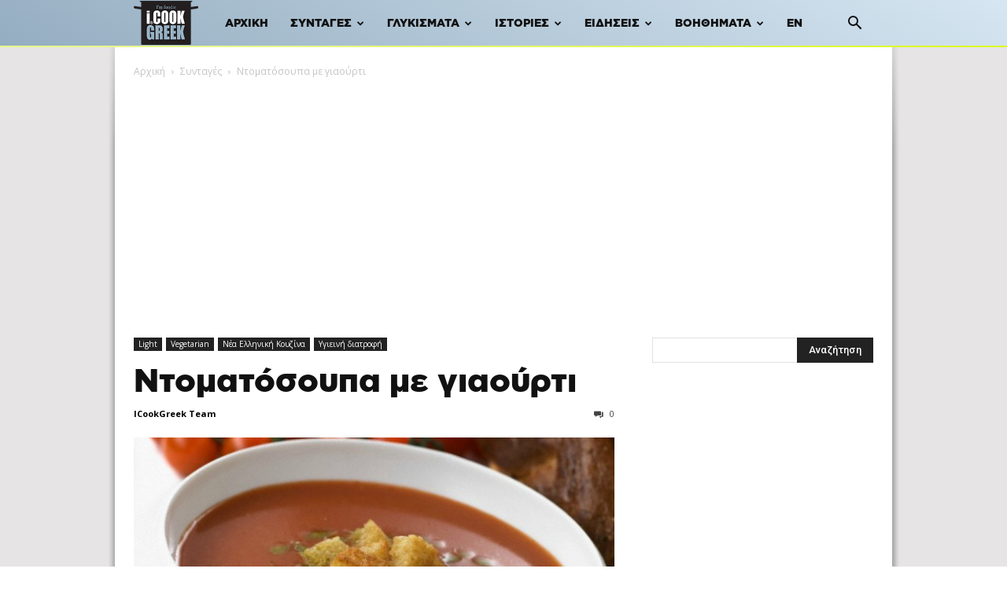

--- FILE ---
content_type: text/html; charset=utf-8
request_url: https://www.google.com/recaptcha/api2/aframe
body_size: 265
content:
<!DOCTYPE HTML><html><head><meta http-equiv="content-type" content="text/html; charset=UTF-8"></head><body><script nonce="6tvxluuktIrt7Y3Yr0f1hw">/** Anti-fraud and anti-abuse applications only. See google.com/recaptcha */ try{var clients={'sodar':'https://pagead2.googlesyndication.com/pagead/sodar?'};window.addEventListener("message",function(a){try{if(a.source===window.parent){var b=JSON.parse(a.data);var c=clients[b['id']];if(c){var d=document.createElement('img');d.src=c+b['params']+'&rc='+(localStorage.getItem("rc::a")?sessionStorage.getItem("rc::b"):"");window.document.body.appendChild(d);sessionStorage.setItem("rc::e",parseInt(sessionStorage.getItem("rc::e")||0)+1);localStorage.setItem("rc::h",'1768550844525');}}}catch(b){}});window.parent.postMessage("_grecaptcha_ready", "*");}catch(b){}</script></body></html>

--- FILE ---
content_type: application/javascript
request_url: https://www.icookgreek.com/wp-content/plugins/wp-recipe-maker-premium/dist/public-premium.js?ver=7.7.2
body_size: 32818
content:
var WPRecipeMaker;(WPRecipeMaker=void 0===WPRecipeMaker?{}:WPRecipeMaker)["wp-recipe-maker-premium/dist/public-premium"]=function(){var e={15993:function(e,t,n){"use strict";n.r(t);var r;n(54883),n(68995);window.WPRecipeMaker.checkboxes={initModern:()=>{document.addEventListener("change",(function(e){for(var t=e.target;t&&t!=this;t=t.parentNode)if(t.matches(".wprm-checkbox")){window.WPRecipeMaker.checkboxes.toggle(t,e);break}}),!1)},toggle:(e,t)=>{t.preventDefault();for(var n=e.parentNode;n&&n!=document;n=n.parentNode)if(n.matches("li")){n.classList.toggle("wprm-checkbox-is-checked");break}},initLegacy:()=>{var e="";e="checkbox"==wprmp_public.settings.template_ingredient_list_style&&"checkbox"==wprmp_public.settings.template_instruction_list_style?"li.wprm-recipe-ingredient, li.wprm-recipe-instruction":"checkbox"==wprmp_public.settings.template_ingredient_list_style?"li.wprm-recipe-ingredient":"li.wprm-recipe-instruction";var t=document.querySelectorAll(e);for(var n of t){n.classList.add("wprm-list-checkbox-container");var r=document.createElement("span");r.classList.add("wprm-list-checkbox"),n.insertBefore(r,n.firstChild)}document.addEventListener("click",(function(e){for(var t=e.target;t&&t!=this;t=t.parentNode)if(t.matches(".wprm-list-checkbox")){window.WPRecipeMaker.checkboxes.click(t,e);break}}),!1)},click:(e,t)=>{t.preventDefault();for(var n=e.parentNode;n&&n!=document;n=n.parentNode)if(n.matches(".wprm-list-checkbox-container")){e.classList.toggle("wprm-list-checkbox-checked"),n.classList.toggle("wprm-list-checkbox-checked");break}}},r=()=>{"legacy"!==wprmp_public.settings.recipe_template_mode||"checkbox"!=wprmp_public.settings.template_ingredient_list_style&&"checkbox"!=wprmp_public.settings.template_instruction_list_style||window.WPRecipeMaker.checkboxes.initLegacy(),"modern"===wprmp_public.settings.recipe_template_mode&&window.WPRecipeMaker.checkboxes.initModern()},"loading"!=document.readyState?r():document.addEventListener("DOMContentLoaded",r);n(35054);function i(e,t,n,r,i,o,a){try{var c=e[o](a),s=c.value}catch(u){return void n(u)}c.done?t(s):Promise.resolve(s).then(r,i)}window.WPRecipeMaker.preventSleep={wakeLockApi:!1,wakeLock:!1,init(){if("wakeLock"in navigator&&"request"in navigator.wakeLock&&(this.wakeLockApi=navigator.wakeLock),this.wakeLockApi){var e=document.querySelectorAll(".wprm-prevent-sleep");if(0<e.length)for(var t of e){t.style.display="",t.querySelector(".wprm-prevent-sleep-checkbox").addEventListener("change",(function(e){WPRecipeMaker.preventSleep.checkboxChange(e.target)}),!1)}}},checkboxChange(e){e.checked?this.lock():this.unlock()},setCheckboxesState(e){var t=document.querySelectorAll(".wprm-prevent-sleep-checkbox");for(var n of t)n.checked=e},lock(){var e=this;return function(e){return function(){var t=this,n=arguments;return new Promise((function(r,o){var a=e.apply(t,n);function c(e){i(a,r,o,c,s,"next",e)}function s(e){i(a,r,o,c,s,"throw",e)}c(void 0)}))}}((function*(){try{e.wakeLock=yield e.wakeLockApi.request("screen"),e.wakeLock.addEventListener("release",(t=>{e.wakeLock=!1,e.setCheckboxesState(!1)})),e.setCheckboxesState(!0)}catch(t){e.setCheckboxesState(!1)}}))()},unlock(){this.wakeLock&&(this.wakeLock.release(),this.wakeLock=!1),this.setCheckboxesState(!1)}},function(e){"loading"!=document.readyState?e():document.addEventListener("DOMContentLoaded",e)}((()=>{window.WPRecipeMaker.preventSleep.init()}));n(29897);window.WPRecipeMaker.privateNotes={init:()=>{var e=document.querySelectorAll(".wprm-private-notes-container");for(var t of e)window.WPRecipeMaker.privateNotes.showNotes(t);document.addEventListener("click",(function(e){for(var t=e.target;t&&t!=this;t=t.parentNode)if(t.matches(".wprm-private-notes-container")){window.WPRecipeMaker.privateNotes.click(t,e);break}}),!1)},currentlyEditing:!1,click:(e,t)=>{t.preventDefault(),window.WPRecipeMaker.privateNotes.startEditing(e)},startEditing:e=>{if(parseInt(e.dataset.recipe)&&!window.WPRecipeMaker.privateNotes.currentlyEditing){window.WPRecipeMaker.privateNotes.currentlyEditing=!0,e.classList.add("wprm-private-notes-editing");var t=e.querySelector("textarea"),n=t.scrollHeight<100?100:t.scrollHeight;t.style.height=n+"px",t.addEventListener("blur",(()=>{window.WPRecipeMaker.privateNotes.stopEditing(e)}),!1),t.addEventListener("input",(()=>{var e=t.scrollHeight<100?100:t.scrollHeight;t.style.height=e+"px"}),!1),t.focus(),t.setSelectionRange(t.value.length,t.value.length)}},stopEditing:e=>{window.WPRecipeMaker.privateNotes.currentlyEditing=!1;var t=e.querySelector("textarea"),n=t.value.trim(),r=t.cloneNode(!0);t.parentNode.replaceChild(r,t),e.classList.remove("wprm-private-notes-editing");var i=parseInt(e.dataset.recipe);window.WPRecipeMaker.privateNotes.saveNotes(i,n),window.WPRecipeMaker.privateNotes.showNotes(e)},showNotes:e=>{var t=parseInt(e.dataset.recipe);if(t){var n=window.WPRecipeMaker.privateNotes.getNotes(t,e);e.querySelector("textarea").value=n,n?e.classList.add("wprm-private-notes-has-notes"):e.classList.remove("wprm-private-notes-has-notes"),e.querySelector(".wprm-private-notes-user").innerHTML=n}},recipeNotes:{},getNotes:function(e){var t=arguments.length>1&&void 0!==arguments[1]&&arguments[1],n="";if(window.WPRecipeMaker.privateNotes.recipeNotes.hasOwnProperty("recipe-".concat(e)))return n=window.WPRecipeMaker.privateNotes.recipeNotes["recipe-".concat(e)];if(t){var r=t.querySelector("textarea");r&&(n=r.value)}if(!n){var i=localStorage.getItem("wprm-recipe-private-notes-".concat(e));i&&(n=i)}return n},saveNotes:(e,t)=>{e&&(window.WPRecipeMaker.privateNotes.recipeNotes["recipe-".concat(e)]=t,0<parseInt(wprmp_public.user)?fetch("".concat(wprmp_public.endpoints.private_notes,"/").concat(e),{method:"POST",headers:{"X-WP-Nonce":wprm_public.api_nonce,Accept:"application/json","Content-Type":"application/json"},credentials:"same-origin",body:JSON.stringify({notes:t})}).then((e=>!!e.ok&&e.json())).then((n=>{!1===n?window.WPRecipeMaker.privateNotes.saveNotesInLocalStorage(e,t):window.WPRecipeMaker.privateNotes.saveNotesInLocalStorage(e,!1)})):window.WPRecipeMaker.privateNotes.saveNotesInLocalStorage(e,t))},saveNotesInLocalStorage:(e,t)=>{t?localStorage.setItem("wprm-recipe-private-notes-".concat(e),t):localStorage.removeItem("wprm-recipe-private-notes-".concat(e))},hideEmpty:()=>{var e=document.querySelectorAll(".wprm-private-notes-container");for(var t of e){var n=parseInt(t.dataset.recipe);if(n)if(!window.WPRecipeMaker.privateNotes.getNotes(n,t)){var r=t.previousElementSibling;r&&r.classList.contains("wprm-recipe-private-notes-header")&&r.remove(),t.remove()}}}},function(e){"loading"!=document.readyState?e():document.addEventListener("DOMContentLoaded",e)}((()=>{window.WPRecipeMaker.privateNotes.init()}));n(72975),n(33290),n(22321),n(67838);var o=n(1001),a=(n(12798),n(6)),c=n.n(a),s={"¼":"1/4","½":"1/2","¾":"3/4","⅐":"1/7","⅑":"1/9","⅒":"1/10","⅓":"1/3","⅔":"2/3","⅕":"1/5","⅖":"2/5","⅗":"3/5","⅘":"4/5","⅙":"1/6","⅚":"5/6","⅛":"1/8","⅜":"3/8","⅝":"5/8","⅞":"7/8"};window.WPRecipeMaker.quantities={init(){var e=document.querySelectorAll(".wprm-recipe-servings");for(var t of e)if(!t.dataset.hasOwnProperty("servings")){var n=this.parse(t.innerText);0<n&&(t.dataset.servings=n,t.dataset.originalServings=n,document.querySelector("body").classList.contains("wprm-print")||("modern"===wprmp_public.settings.recipe_template_mode?t.classList.contains("wprm-recipe-servings-adjustable-tooltip")?this.initTooltipSlider(t):t.classList.contains("wprm-recipe-servings-adjustable-text")?this.initTextInput(t):t.classList.contains("wprm-recipe-servings-adjustable-text-buttons")&&this.initTextButtonsInput(t):wprmp_public.settings.features_adjustable_servings&&("text_field"===wprmp_public.settings.servings_changer_display?this.initTextInput(t):this.initTooltipSlider(t))))}document.addEventListener("input",(function(e){e.target.matches("input.wprm-recipe-servings")&&WPRecipeMaker.quantities.inputChange(e.target)}),!1),document.addEventListener("change",(function(e){e.target.matches("input.wprm-recipe-servings")&&WPRecipeMaker.quantities.inputChange(e.target)}),!1),document.addEventListener("click",(function(e){e.target.matches(".wprm-recipe-servings-change")&&WPRecipeMaker.quantities.changeClick(e.target),e.target.matches(".wprm-recipe-adjustable-servings")&&WPRecipeMaker.quantities.multiplierClick(e.target)}),!1)},initTextInput(e){var t=e.dataset.servings,n=e.dataset.recipe,r=e.getAttribute("aria-label");if(!n)for(var i=e.parentNode;i&&i!=document;i=i.parentNode)if(i.matches(".wprm-recipe-container")){n=i.dataset.recipeId;break}if(n){var o='<input type="number" class="wprm-recipe-servings wprm-recipe-servings-'+n+'" min="0" step="any" value="'+t+'" data-recipe="'+n+'" aria-label="'+r+'" />';e.outerHTML=o}},initTextButtonsInput(e){var t=e.dataset.servings,n=e.dataset.recipe,r=e.getAttribute("aria-label");if(!n)for(var i=e.parentNode;i&&i!=document;i=i.parentNode)if(i.matches(".wprm-recipe-container")){n=i.dataset.recipeId;break}if(n){var o="";o+="background-color: "+e.dataset.buttonBackground+";",o+="border-color: "+e.dataset.buttonBackground+";",o+="color: "+e.dataset.buttonAccent+";";var a="",c='<span class="wprm-recipe-servings-decrement wprm-recipe-servings-change" style="'+(o+="border-radius: "+e.dataset.buttonRadius+";")+'">–</span>',s='<input type="text" class="wprm-recipe-servings wprm-recipe-servings-'+n+'" min="0" step="any" value="'+t+'" data-recipe="'+n+'" aria-label="'+r+'" style="'+(a+="border-color: "+e.dataset.buttonBackground+";")+'"/>',u='<span class="wprm-recipe-servings-increment wprm-recipe-servings-change" style="'+o+'">+</span>';e.outerHTML='<span class="wprm-recipe-servings-text-buttons-container">'+c+s+u+"</span>"}},initTooltipSlider(e){var t=e.dataset.recipe,n=e.getAttribute("aria-label");if(!t)for(var r=e.parentNode;r&&r!=document;r=r.parentNode)if(r.matches(".wprm-recipe-container")){t=r.dataset.recipeId;break}if(t){var i=document.createElement("a");i.href="#",i.classList.add("wprm-recipe-servings-link"),i.setAttribute("aria-label",n),i.onclick=e=>{e.preventDefault()},e.parentNode.insertBefore(i,e),i.appendChild(e),(0,o.ZP)(i,{content:"",onShow(e){var r=WPRecipeMaker.quantities.getRecipe(t);if(!r)return!1;var i,o=r.servings,a=20<2*o?2*o:20,c=(i=o,Math.floor(i)===i?0:i.toString().split(".")[1].length||0),s=1/Math.pow(10,c);e.setContent('<input type="range" min="1" max="'.concat(a,'" step="').concat(s,'" value="').concat(o,'" data-recipe="').concat(t,'" class="wprm-recipe-servings-slider wprm-recipe-servings-').concat(t,'" aria-label="').concat(n,'" oninput="WPRecipeMaker.quantities.inputChange(this)" onchange="WPRecipeMaker.quantities.inputChange(this)"></input>'))},allowHTML:!0,interactive:!0,delay:[0,250]})}},inputChange(e){var t=e.value,n=e.dataset.recipe;if(t){var r=e.classList.contains("wprm-recipe-servings-slider")?"slider":"input";window.WPRecipeMaker.analytics.registerActionOnce(n,wprm_public.post_id,"adjust-servings",{type:r}),this.setServings(n,t)}},changeClick(e){var t=e.closest(".wprm-recipe-servings-text-buttons-container");if(t){var n=t.querySelector("input"),r=this.parse(n.value),i=r;e.classList.contains("wprm-recipe-servings-decrement")&&r>1?i--:e.classList.contains("wprm-recipe-servings-increment")&&i++,i!==r&&(n.value=i,this.inputChange(n))}},multiplierClick(e){if(!e.classList.contains("wprm-toggle-active")||"?"===e.dataset.multiplier){var t=e.dataset.multiplier,n=e.dataset.recipe,r=e.dataset.servings,i=!1;"?"===t?(i=prompt(e.getAttribute("aria-label")))&&(i=this.parse(i)):i=this.parse(r)*this.parse(t),i&&(window.WPRecipeMaker.analytics.registerActionOnce(n,wprm_public.post_id,"adjust-servings",{type:"button"}),this.setServings(n,i))}},setServings(e,t){var n=this.getRecipe(e);n&&(n.servingsRaw=t,n.servings=this.parse(t),this.updateRecipe(n))},initRecipe(e){var t=this;if(e=parseInt(e)){var n=1,r=!1,i=[],o=document.querySelectorAll("#wprm-recipe-container-".concat(e,", .wprm-recipe-roundup-item-").concat(e,", .wprm-print-recipe-").concat(e,", .wprm-recipe-").concat(e,"-ingredients-container, .wprm-recipe-").concat(e,"-instructions-container"));for(var a of o){if(a.dataset.hasOwnProperty("servings"))0<this.parse(a.dataset.servings)&&(n=this.parse(a.dataset.servings),r=!0)}for(var c of o){var s=c.querySelectorAll(".wprm-recipe-ingredient-amount, .wprm-dynamic-quantity");for(var u of s)if(0===u.querySelectorAll(".wprm-adjustable").length){var p=u.innerText;if(/^\.\d+\s*$/.test(p))u.innerHTML='<span class="wprm-adjustable">'+p+"</span>";else{p=p.replace(new RegExp("[\\d¼½¾⅐⅑⅒⅓⅔⅕⅖⅗⅘⅙⅚⅛⅜⅝⅞]([\\d¼½¾⅐⅑⅒⅓⅔⅕⅖⅗⅘⅙⅚⅛⅜⅝⅞.,\\/\\s]*[\\d¼½¾⅐⅑⅒⅓⅔⅕⅖⅗⅘⅙⅚⅛⅜⅝⅞])?","g"),'<span class="wprm-adjustable">$&</span>'),u.innerHTML=p}}var l=c.querySelectorAll(".wpurp-adjustable-quantity");for(var f of l)f.classList.add("wprm-adjustable");var d=c.querySelectorAll(".wprm-adjustable"),v=function(e){if(-1!==i.findIndex((t=>t.elem===e)))return"continue";var r=e.closest(".wprm-recipe-ingredient"),o=!1,a=!1,c=!1;if(r){var s=r.querySelector(".wprm-recipe-ingredient-name");(o=s||!1)&&(a=o.innerHTML),r.dataset.hasOwnProperty("uid")&&(c=parseInt(r.dataset.uid))}i.push({elem:e,original:e.innerText,unitQuantity:t.parse(e.innerText)/n,parentIngredient:r,linkedIngredientName:o,linkedIngredientNameOriginal:a,ingredientUid:c})};for(var m of d)v(m)}this.recipes["recipe-".concat(e)]={id:e,servings:n,servingsRaw:n,originalServings:n,originalServingsKnown:r,adjustables:i,system:1,originalSystem:1}}},getRecipe(e){return!!(e=parseInt(e))&&(this.recipes.hasOwnProperty("recipe-".concat(e))||this.initRecipe(e),this.recipes["recipe-".concat(e)])},updateIngredients(e){for(var t of e.adjustables){if(t.linkedIngredientName){var n=!!t.linkedIngredientName.dataset.hasOwnProperty("nameSingular")&&t.linkedIngredientName.dataset.nameSingular,r=!!t.linkedIngredientName.dataset.hasOwnProperty("namePlural")&&t.linkedIngredientName.dataset.namePlural;if(e.servings===e.originalServings)(n||r)&&(t.linkedIngredientName.innerHTML=t.linkedIngredientNameOriginal);else{var i=e.servings*t.unitQuantity;if(!isNaN(i)&&n&&r){var o=r;i<=1&&(o=n);var a=t.linkedIngredientName.querySelector("a");a?a.innerText=o:t.linkedIngredientName.innerText=o}}}if(t.parentIngredient&&!1!==t.ingredientUid){var c=document.querySelectorAll(".wprm-recipe-instruction-ingredient-"+e.id+"-"+t.ingredientUid);if(0<c.length){var s=[],u=t.parentIngredient.querySelector(".wprm-recipe-ingredient-amount");u&&s.push(u.innerText.trim());var p=t.parentIngredient.querySelector(".wprm-recipe-ingredient-unit");p&&s.push(p.innerText.trim());var l=t.parentIngredient.querySelector(".wprm-recipe-ingredient-name");l&&s.push(l.innerText.trim());var f=s.join(" ");if(f)for(var d of c)d.innerText=f}}}},updateRecipe(e){for(var t of e.adjustables)if(e.servings===e.originalServings)t.elem.textContent=t.original;else{var n=e.servings*t.unitQuantity;isNaN(n)||(t.elem.textContent=this.format(n))}this.updateIngredients(e);var r=document.querySelectorAll(".wprm-recipe-servings-"+e.id);for(var i of r)i.textContent=e.servings,i.value=e.servings,i.dataset.servings=e.servings,"input"===i.tagName.toLowerCase()&&(i.value=e.servingsRaw);var o=document.querySelectorAll(".wprm-recipe-adjustable-servings-"+e.id+"-container"),a=this.parse(e.servings/e.originalServings);for(var c of o){var s=c.querySelectorAll(".wprm-recipe-adjustable-servings"),u=!1;for(var p of s)p.classList.remove("wprm-toggle-active"),this.parse(p.dataset.multiplier)===a?(u=!0,p.classList.add("wprm-toggle-active")):"?"!==p.dataset.multiplier||u||p.classList.add("wprm-toggle-active")}},recipes:{},parse:e=>function(e){var t=(e=(e=(e=(e=(e=((e=(e=(e=""+e).replace(",",".")).replace(" to ","-"))+"").replace(/(\u00BC|\u00BD|\u00BE|\u2150|\u2151|\u2152|\u2153|\u2154|\u2155|\u2156|\u2157|\u2158|\u2159|\u215A|\u215B|\u215C|\u215D|\u215E)/,(function(e,t){return" "+s[t]}))).replace(/(<([^>]+)>)/gi,"")).replace(/(\[([^\]]+)\])/gi,"")).replace(/[^\d\s\.\/-]/gi,"")).trim()).split(" "),n=!1;if(""!==e){n=0;for(var r=0;r<t.length;r++)if(""!==t[r].trim()){var i=t[r].split("/",2),o=parseFloat(i[0]);if(void 0!==i[1]){var a=parseFloat(i[1]);0!==a&&(o/=a)}isNaN(o)||(n+=o)}}return n}(e),format:e=>function(e){var t=arguments.length>1&&void 0!==arguments[1]?arguments[1]:2,n=e,r=!1;if(arguments.length>2&&void 0!==arguments[2]&&arguments[2]){if(void 0!==window.wprmp_public?wprmp_public.settings.fractions_enabled:wprmp_admin.settings.fractions_enabled){var i=void 0!==window.wprmp_public?wprmp_public.settings.fractions_use_mixed:wprmp_admin.settings.fractions_use_mixed,o=void 0!==window.wprmp_public?wprmp_public.settings.fractions_use_symbols:wprmp_admin.settings.fractions_use_symbols,a=parseInt(void 0!==window.wprmp_public?wprmp_public.settings.fractions_max_denominator:wprmp_admin.settings.fractions_max_denominator);a=a>1?a:8;var u=c()(e,a,i);if(u&&3===u.length&&!isNaN(u[0])&&!isNaN(u[1])&&!isNaN(u[2])){var p="";if(0<u[0]&&(p+="".concat(u[0]," ")),0<u[1]?0<u[2]&&(p+=1===u[2]?u[1]:"".concat(u[1],"/").concat(u[2])):0===u[0]&&(p+="1/".concat(a)),p){if(o)for(var l of(p=" "+p+" ",Object.keys(s))){var f=s[l];p=p.replace(" ".concat(f," ")," ".concat(l," "))}n=p.trim(),r=!0}}}}if(!r){t=parseInt(t),0==(n=parseFloat(parseFloat(e).toFixed(t)))&&(n+=Math.pow(10,-1*t)),n=""+n,"comma"===(void 0!==window.wprmp_public?wprmp_public.settings.decimal_separator:wprmp_admin.settings.decimal_separator)&&(n=n.replace(".",","))}return n}(e,wprmp_public.settings.adjustable_servings_round_to_decimals,!0)},function(e){"loading"!=document.readyState?e():document.addEventListener("DOMContentLoaded",e)}((()=>{window.WPRecipeMaker.quantities.init()})),window.WPRecipeMaker.timer={init:()=>{var e=document.querySelector("body");if(!e||!e.classList.contains("wprm-print")){var t=document.querySelectorAll(".wprm-timer"),n=function(e){var t=e.dataset.seconds;if(t>0){var n=document.createElement("a");n.href="#",n.classList.add("wprm-timer-link"),n.onclick=e=>{e.preventDefault(),e.stopPropagation(),window.WPRecipeMaker.timer.start(t)},e.parentNode.insertBefore(n,e),n.appendChild(e),(0,o.ZP)(n,{content:wprmp_public.timer.text.start_timer})}};for(var r of t)n(r)}},runningTimer:!1,runningTotal:0,runningRemaining:0,lastUpdated:0,update:()=>{var e=Date.now()-window.WPRecipeMaker.timer.lastUpdated;window.WPRecipeMaker.timer.runningRemaining-=e,window.WPRecipeMaker.timer.lastUpdated=Date.now();var t=window.WPRecipeMaker.timer.runningTotal,n=window.WPRecipeMaker.timer.runningRemaining;n<=0&&(n=0,window.WPRecipeMaker.timer.finished()),window.WPRecipeMaker.timer.showTime(Math.round(n/1e3));var r=100*(t-n)/t;document.querySelector("#wprm-timer-bar-elapsed").style.width=r+"%"},start:e=>{window.WPRecipeMaker.timer.stop((()=>{window.WPRecipeMaker.timer.createContainer(),window.WPRecipeMaker.timer.runningTotal=1e3*e,window.WPRecipeMaker.timer.runningRemaining=1e3*e,window.WPRecipeMaker.timer.showTime(e),window.WPRecipeMaker.timer.play()}))},play:()=>{document.querySelector("#wprm-timer-play").style.display="none",document.querySelector("#wprm-timer-pause").style.display="",window.WPRecipeMaker.timer.interval&&clearInterval(window.WPRecipeMaker.timer.interval),window.WPRecipeMaker.timer.interval=setInterval(window.WPRecipeMaker.timer.update,1e3),window.WPRecipeMaker.timer.lastUpdated=Date.now()},pauze:()=>{document.querySelector("#wprm-timer-play").style.display="",document.querySelector("#wprm-timer-pause").style.display="none",window.WPRecipeMaker.timer.interval&&clearInterval(window.WPRecipeMaker.timer.interval)},stop:function(){var e=arguments.length>0&&void 0!==arguments[0]&&arguments[0];window.WPRecipeMaker.timer.interval&&clearInterval(window.WPRecipeMaker.timer.interval);var t=document.querySelector("#wprm-timer-container");t&&t.parentNode.removeChild(t),e&&e()},finished:()=>{window.WPRecipeMaker.timer.pauze();var e=new Audio(wprmp_public.timer.sound_file);console.log(wprmp_public.timer.sound_file),console.log(e),e.play(),document.querySelector("#wprm-timer-container").classList.add("wprm-timer-finished")},createContainer:()=>{var e=document.createElement("div");e.id="wprm-timer-container",e.innerHTML='<span id="wprm-timer-play" class="wprm-timer-icon" onclick="window.WPRecipeMaker.timer.play()">'+wprmp_public.timer.icons.play+"</span>",e.innerHTML+='<span id="wprm-timer-pause" class="wprm-timer-icon" onclick="window.WPRecipeMaker.timer.pauze()">'+wprmp_public.timer.icons.pause+"</span>",e.innerHTML+='<span id="wprm-timer-remaining"></span>',e.innerHTML+='<span id="wprm-timer-bar-container"><span id="wprm-timer-bar"><span id="wprm-timer-bar-elapsed"></span></span></span>',e.innerHTML+='<span id="wprm-timer-close" class="wprm-timer-icon" onclick="window.WPRecipeMaker.timer.stop()">'+wprmp_public.timer.icons.close+"</span>",document.querySelector("body").appendChild(e)},showTime:e=>{var t=Math.floor(e/3600);e-=3600*t;var n=Math.floor(e/60),r=(t<10?"0"+t:t)+":"+(n<10?"0"+n:n)+":"+((e-=60*n)<10?"0"+e:e);document.querySelector("#wprm-timer-remaining").textContent=r}},function(e){"loading"!=document.readyState?e():document.addEventListener("DOMContentLoaded",e)}((()=>{window.WPRecipeMaker.timer.init()}));var u=n(23362),p=n.n(u);window.WPRecipeMaker.userRating={settings:{color:wprmp_public.settings.template_color_icon},enter(e){var t=window.WPRecipeMaker.userRating.settings.color;"modern"===wprmp_public.settings.recipe_template_mode&&e.dataset.color&&(t=e.dataset.color);for(var n=e;n;){n.classList.add("wprm-rating-star-selecting-filled");var r=n.querySelectorAll("polygon");for(var i of r)i.style.fill=t;n=n.previousSibling}for(var o=e.nextSibling;o;){o.classList.add("wprm-rating-star-selecting-empty");var a=o.querySelectorAll("polygon");for(var c of a)c.style.fill="none";o=o.nextSibling}},leave(e){for(var t=e.parentNode.firstChild;t;){t.classList.remove("wprm-rating-star-selecting-filled"),t.classList.remove("wprm-rating-star-selecting-empty");var n=t.querySelectorAll("polygon");for(var r of n)r.style.fill="";t=t.nextSibling}},click(e,t){var n=t.which||t.keyCode||0;if("click"===t.type||"keypress"===t.type&&13===n||32===n){t.preventDefault();var r=!0,i=e.parentNode,o=parseInt(e.dataset.rating),a=parseInt(i.dataset.recipe);if(!a)for(var c=e.parentNode;c&&c!=document;c=c.parentNode)if(c.matches(".wprm-recipe-container")){a=parseInt(c.dataset.recipeId);break}if(wprmp_public.settings.features_comment_ratings&&"never"!==wprmp_public.settings.user_ratings_force_comment){var s={"1_star":1,"2_star":2,"3_star":3,"4_star":4,always:5};s.hasOwnProperty(wprmp_public.settings.user_ratings_force_comment)&&o<=s[wprmp_public.settings.user_ratings_force_comment]&&(r=!1)}r?window.WPRecipeMaker.userRating.rate(a,e,i,o):window.WPRecipeMaker.userRating.commentRating(o)}},rate(e,t,n,r){var i=2;if(n){var a=parseInt(n.dataset.count),c=parseInt(n.dataset.total),s=parseInt(n.dataset.user);n.dataset.hasOwnProperty("decimals")&&(i=parseInt(n.dataset.decimals)),s>0?c-=s:a++,c+=r;var u=Math.ceil(c/a*100)/100;u=Number(u.toFixed(i));var p=n.querySelector(".wprm-recipe-rating-average"),l=n.querySelector(".wprm-recipe-rating-count");p&&(p.innerText=u),l&&(l.innerText=a);for(var f=u,d=1;d<=5;d++){var v=n.querySelector(".wprm-rating-star-"+d);if(v.classList.remove("wprm-rating-star-full"),v.classList.remove("wprm-rating-star-empty"),v.classList.remove("wprm-rating-star-33"),v.classList.remove("wprm-rating-star-50"),v.classList.remove("wprm-rating-star-66"),d<=f)v.classList.add("wprm-rating-star-full");else{var m=0+f-d+1;0<m&&m<=.33?v.classList.add("wprm-rating-star-33"):0<m&&m<=.5?v.classList.add("wprm-rating-star-50"):0<m&&m<=.66?v.classList.add("wprm-rating-star-66"):0<m&&m<=1?v.classList.add("wprm-rating-star-full"):v.classList.add("wprm-rating-star-empty")}}}var g={action:"wprm_user_rate_recipe",security:wprm_public.nonce,recipe_id:e,post_id:wprm_public.post_id,rating:r,decimals:i},h=new XMLHttpRequest;h.open("POST",wprm_public.ajax_url,!0),h.setRequestHeader("Content-Type","application/x-www-form-urlencoded; charset=UTF-8");var w=Object.keys(g).map((e=>encodeURIComponent(e)+"="+encodeURIComponent(g[e]))).join("&");h.send(w),h.onreadystatechange=function(){if(4==this.readyState&&200==this.status){var e=JSON.parse(h.responseText);if(e&&e.hasOwnProperty("formatted")&&e.formatted){var r=n.querySelector(".wprm-recipe-rating-details");r&&(r.innerHTML=e.formatted),wprmp_public.settings.user_ratings_thank_you_message&&(0,o.ZP)(t,{trigger:"manual",showOnCreate:!0,content:wprmp_public.settings.user_ratings_thank_you_message,onShow(e){setTimeout((()=>{e.destroy()}),3e3)}})}}}},commentRating(e){var t=document.querySelector(".comment-form-wprm-rating");if(t){var n=t.querySelectorAll("input");for(var r of n)if(e===parseInt(r.value)){r.click();break}}var i=t;wprmp_public.settings.user_ratings_force_comment_scroll_to&&document.querySelector(wprmp_public.settings.user_ratings_force_comment_scroll_to)&&(i=document.querySelector(wprmp_public.settings.user_ratings_force_comment_scroll_to)),i&&p()(i,{verticalOffset:-100,speed:250}).then((()=>{var e=document.getElementById("comment");e&&e.focus()}))}}},58751:function(e,t,n){"use strict";function r(e,t){var n=Boolean(t.getRootNode&&t.getRootNode().host);if(e.contains(t))return!0;if(n){var r=t;do{if(r&&e.isSameNode(r))return!0;r=r.parentNode||r.host}while(r)}return!1}n.d(t,{Z:function(){return r}})},22801:function(e,t,n){"use strict";function r(e){var t=e.getBoundingClientRect();return{width:t.width,height:t.height,top:t.top,right:t.right,bottom:t.bottom,left:t.left,x:t.left,y:t.top}}n.d(t,{Z:function(){return r}})},3315:function(e,t,n){"use strict";n.d(t,{Z:function(){return h}});var r=n(89670),i=n(55764),o=n(24646),a=n(24534),c=n(31022),s=n(27306),u=n(6401),p=n(39818),l=n(22801),f=n(72987),d=n(58751),v=n(94870),m=n(92505);function g(e,t){return t===r.Pj?(0,m.Z)((0,i.Z)(e)):(0,p.R)(t)?function(e){var t=(0,l.Z)(e);return t.top=t.top+e.clientTop,t.left=t.left+e.clientLeft,t.bottom=t.top+e.clientHeight,t.right=t.left+e.clientWidth,t.width=e.clientWidth,t.height=e.clientHeight,t.x=t.left,t.y=t.top,t}(t):(0,m.Z)((0,o.Z)((0,s.Z)(e)))}function h(e,t,n){var r="clippingParents"===t?function(e){var t=(0,a.Z)((0,f.Z)(e)),n=["absolute","fixed"].indexOf((0,u.Z)(e).position)>=0&&(0,p.R)(e)?(0,c.Z)(e):e;return(0,p.k)(n)?t.filter((function(e){return(0,p.k)(e)&&(0,d.Z)(e,n)&&"body"!==(0,v.Z)(e)})):[]}(e):[].concat(t),i=[].concat(r,[n]),o=i[0],s=i.reduce((function(t,n){var r=g(e,n);return t.top=Math.max(r.top,t.top),t.right=Math.min(r.right,t.right),t.bottom=Math.min(r.bottom,t.bottom),t.left=Math.max(r.left,t.left),t}),g(e,o));return s.width=s.right-s.left,s.height=s.bottom-s.top,s.x=s.left,s.y=s.top,s}},16329:function(e,t,n){"use strict";n.d(t,{Z:function(){return p}});var r=n(22801),i=n(52189),o=n(94870),a=n(39818),c=n(83345),s=n(27306),u=n(54653);function p(e,t,n){void 0===n&&(n=!1);var p=(0,s.Z)(t),l=(0,r.Z)(e),f=(0,a.R)(t),d={scrollLeft:0,scrollTop:0},v={x:0,y:0};return(f||!f&&!n)&&(("body"!==(0,o.Z)(t)||(0,u.Z)(p))&&(d=(0,i.Z)(t)),(0,a.R)(t)?((v=(0,r.Z)(t)).x+=t.clientLeft,v.y+=t.clientTop):p&&(v.x=(0,c.Z)(p))),{x:l.left+d.scrollLeft-v.x,y:l.top+d.scrollTop-v.y,width:l.width,height:l.height}}},6401:function(e,t,n){"use strict";n.d(t,{Z:function(){return i}});var r=n(73432);function i(e){return(0,r.Z)(e).getComputedStyle(e)}},27306:function(e,t,n){"use strict";n.d(t,{Z:function(){return i}});var r=n(39818);function i(e){return((0,r.k)(e)?e.ownerDocument:e.document).documentElement}},24646:function(e,t,n){"use strict";n.d(t,{Z:function(){return c}});var r=n(27306),i=n(6401),o=n(83345),a=n(53219);function c(e){var t=(0,r.Z)(e),n=(0,a.Z)(e),c=e.ownerDocument.body,s=Math.max(t.scrollWidth,t.clientWidth,c?c.scrollWidth:0,c?c.clientWidth:0),u=Math.max(t.scrollHeight,t.clientHeight,c?c.scrollHeight:0,c?c.clientHeight:0),p=-n.scrollLeft+(0,o.Z)(e),l=-n.scrollTop;return"rtl"===(0,i.Z)(c||t).direction&&(p+=Math.max(t.clientWidth,c?c.clientWidth:0)-s),{width:s,height:u,x:p,y:l}}},8331:function(e,t,n){"use strict";function r(e){return{scrollLeft:e.scrollLeft,scrollTop:e.scrollTop}}n.d(t,{Z:function(){return r}})},210:function(e,t,n){"use strict";function r(e){return{x:e.offsetLeft,y:e.offsetTop,width:e.offsetWidth,height:e.offsetHeight}}n.d(t,{Z:function(){return r}})},94870:function(e,t,n){"use strict";function r(e){return e?(e.nodeName||"").toLowerCase():null}n.d(t,{Z:function(){return r}})},52189:function(e,t,n){"use strict";n.d(t,{Z:function(){return c}});var r=n(53219),i=n(73432),o=n(39818),a=n(8331);function c(e){return e!==(0,i.Z)(e)&&(0,o.R)(e)?(0,a.Z)(e):(0,r.Z)(e)}},31022:function(e,t,n){"use strict";n.d(t,{Z:function(){return l}});var r=n(73432),i=n(94870),o=n(6401),a=n(39818),c=n(29777),s=n(72987),u=n(27306);function p(e){if(!(0,a.R)(e)||"fixed"===(0,o.Z)(e).position)return null;var t=e.offsetParent;if(t){var n=(0,u.Z)(t);if("body"===(0,i.Z)(t)&&"static"===(0,o.Z)(t).position&&"static"!==(0,o.Z)(n).position)return n}return t}function l(e){for(var t=(0,r.Z)(e),n=p(e);n&&(0,c.Z)(n)&&"static"===(0,o.Z)(n).position;)n=p(n);return n&&"body"===(0,i.Z)(n)&&"static"===(0,o.Z)(n).position?t:n||function(e){for(var t=(0,s.Z)(e);(0,a.R)(t)&&["html","body"].indexOf((0,i.Z)(t))<0;){var n=(0,o.Z)(t);if("none"!==n.transform||"none"!==n.perspective||n.willChange&&"auto"!==n.willChange)return t;t=t.parentNode}return null}(e)||t}},72987:function(e,t,n){"use strict";n.d(t,{Z:function(){return o}});var r=n(94870),i=n(27306);function o(e){return"html"===(0,r.Z)(e)?e:e.assignedSlot||e.parentNode||e.host||(0,i.Z)(e)}},82513:function(e,t,n){"use strict";n.d(t,{Z:function(){return c}});var r=n(72987),i=n(54653),o=n(94870),a=n(39818);function c(e){return["html","body","#document"].indexOf((0,o.Z)(e))>=0?e.ownerDocument.body:(0,a.R)(e)&&(0,i.Z)(e)?e:c((0,r.Z)(e))}},55764:function(e,t,n){"use strict";n.d(t,{Z:function(){return a}});var r=n(73432),i=n(27306),o=n(83345);function a(e){var t=(0,r.Z)(e),n=(0,i.Z)(e),a=t.visualViewport,c=n.clientWidth,s=n.clientHeight,u=0,p=0;return a&&(c=a.width,s=a.height,/^((?!chrome|android).)*safari/i.test(navigator.userAgent)||(u=a.offsetLeft,p=a.offsetTop)),{width:c,height:s,x:u+(0,o.Z)(e),y:p}}},73432:function(e,t,n){"use strict";function r(e){if("[object Window]"!==e.toString()){var t=e.ownerDocument;return t?t.defaultView:window}return e}n.d(t,{Z:function(){return r}})},53219:function(e,t,n){"use strict";n.d(t,{Z:function(){return i}});var r=n(73432);function i(e){var t=(0,r.Z)(e);return{scrollLeft:t.pageXOffset,scrollTop:t.pageYOffset}}},83345:function(e,t,n){"use strict";n.d(t,{Z:function(){return a}});var r=n(22801),i=n(27306),o=n(53219);function a(e){return(0,r.Z)((0,i.Z)(e)).left+(0,o.Z)(e).scrollLeft}},39818:function(e,t,n){"use strict";n.d(t,{k:function(){return i},R:function(){return o}});var r=n(73432);function i(e){return e instanceof(0,r.Z)(e).Element||e instanceof Element}function o(e){return e instanceof(0,r.Z)(e).HTMLElement||e instanceof HTMLElement}},54653:function(e,t,n){"use strict";n.d(t,{Z:function(){return i}});var r=n(6401);function i(e){var t=(0,r.Z)(e),n=t.overflow,i=t.overflowX,o=t.overflowY;return/auto|scroll|overlay|hidden/.test(n+o+i)}},29777:function(e,t,n){"use strict";n.d(t,{Z:function(){return i}});var r=n(94870);function i(e){return["table","td","th"].indexOf((0,r.Z)(e))>=0}},24534:function(e,t,n){"use strict";n.d(t,{Z:function(){return s}});var r=n(82513),i=n(72987),o=n(94870),a=n(73432),c=n(54653);function s(e,t){void 0===t&&(t=[]);var n=(0,r.Z)(e),u="body"===(0,o.Z)(n),p=(0,a.Z)(n),l=u?[p].concat(p.visualViewport||[],(0,c.Z)(n)?n:[]):n,f=t.concat(l);return u?f:f.concat(s((0,i.Z)(l)))}},89670:function(e,t,n){"use strict";n.d(t,{we:function(){return r},I:function(){return i},F2:function(){return o},t$:function(){return a},d7:function(){return c},mv:function(){return s},BL:function(){return u},ut:function(){return p},zV:function(){return l},Pj:function(){return f},k5:function(){return d},YP:function(){return v},bw:function(){return m},Ct:function(){return g},xs:function(){return h}});var r="top",i="bottom",o="right",a="left",c="auto",s=[r,i,o,a],u="start",p="end",l="clippingParents",f="viewport",d="popper",v="reference",m=s.reduce((function(e,t){return e.concat([t+"-"+u,t+"-"+p])}),[]),g=[].concat(s,[c]).reduce((function(e,t){return e.concat([t,t+"-"+u,t+"-"+p])}),[]),h=["beforeRead","read","afterRead","beforeMain","main","afterMain","beforeWrite","write","afterWrite"]},84797:function(e,t,n){"use strict";n.d(t,{kZ:function(){return d}});var r=n(16329),i=n(210),o=n(24534),a=n(31022),c=n(97285),s=n(49102),u=n(70350),p=n(39818),l={placement:"bottom",modifiers:[],strategy:"absolute"};function f(){for(var e=arguments.length,t=new Array(e),n=0;n<e;n++)t[n]=arguments[n];return!t.some((function(e){return!(e&&"function"==typeof e.getBoundingClientRect)}))}function d(e){void 0===e&&(e={});var t=e,n=t.defaultModifiers,d=void 0===n?[]:n,v=t.defaultOptions,m=void 0===v?l:v;return function(e,t,n){void 0===n&&(n=m);var v={placement:"bottom",orderedModifiers:[],options:Object.assign(Object.assign({},l),m),modifiersData:{},elements:{reference:e,popper:t},attributes:{},styles:{}},g=[],h=!1,w={state:v,setOptions:function(n){y(),v.options=Object.assign(Object.assign(Object.assign({},m),v.options),n),v.scrollParents={reference:(0,p.k)(e)?(0,o.Z)(e):e.contextElement?(0,o.Z)(e.contextElement):[],popper:(0,o.Z)(t)};var r=(0,c.Z)((0,u.Z)([].concat(d,v.options.modifiers)));return v.orderedModifiers=r.filter((function(e){return e.enabled})),v.orderedModifiers.forEach((function(e){var t=e.name,n=e.options,r=void 0===n?{}:n,i=e.effect;if("function"==typeof i){var o=i({state:v,name:t,instance:w,options:r}),a=function(){};g.push(o||a)}})),w.update()},forceUpdate:function(){if(!h){var e=v.elements,t=e.reference,n=e.popper;if(f(t,n)){v.rects={reference:(0,r.Z)(t,(0,a.Z)(n),"fixed"===v.options.strategy),popper:(0,i.Z)(n)},v.reset=!1,v.placement=v.options.placement,v.orderedModifiers.forEach((function(e){return v.modifiersData[e.name]=Object.assign({},e.data)}));for(var o=0;o<v.orderedModifiers.length;o++)if(!0!==v.reset){var c=v.orderedModifiers[o],s=c.fn,u=c.options,p=void 0===u?{}:u,l=c.name;"function"==typeof s&&(v=s({state:v,options:p,name:l,instance:w})||v)}else v.reset=!1,o=-1}}},update:(0,s.Z)((function(){return new Promise((function(e){w.forceUpdate(),e(v)}))})),destroy:function(){y(),h=!0}};if(!f(e,t))return w;function y(){g.forEach((function(e){return e()})),g=[]}return w.setOptions(n).then((function(e){!h&&n.onFirstUpdate&&n.onFirstUpdate(e)})),w}}},19826:function(e,t,n){"use strict";var r=n(94870),i=n(39818);t.Z={name:"applyStyles",enabled:!0,phase:"write",fn:function(e){var t=e.state;Object.keys(t.elements).forEach((function(e){var n=t.styles[e]||{},o=t.attributes[e]||{},a=t.elements[e];(0,i.R)(a)&&(0,r.Z)(a)&&(Object.assign(a.style,n),Object.keys(o).forEach((function(e){var t=o[e];!1===t?a.removeAttribute(e):a.setAttribute(e,!0===t?"":t)})))}))},effect:function(e){var t=e.state,n={popper:{position:t.options.strategy,left:"0",top:"0",margin:"0"},arrow:{position:"absolute"},reference:{}};return Object.assign(t.elements.popper.style,n.popper),t.elements.arrow&&Object.assign(t.elements.arrow.style,n.arrow),function(){Object.keys(t.elements).forEach((function(e){var o=t.elements[e],a=t.attributes[e]||{},c=Object.keys(t.styles.hasOwnProperty(e)?t.styles[e]:n[e]).reduce((function(e,t){return e[t]="",e}),{});(0,i.R)(o)&&(0,r.Z)(o)&&(Object.assign(o.style,c),Object.keys(a).forEach((function(e){o.removeAttribute(e)})))}))}},requires:["computeStyles"]}},97364:function(e,t,n){"use strict";var r=n(37441),i=n(210),o=n(58751),a=n(31022),c=n(80082),s=n(78889),u=n(20661),p=n(14986),l=n(89670);t.Z={name:"arrow",enabled:!0,phase:"main",fn:function(e){var t,n=e.state,o=e.name,u=n.elements.arrow,p=n.modifiersData.popperOffsets,f=(0,r.Z)(n.placement),d=(0,c.Z)(f),v=[l.t$,l.F2].indexOf(f)>=0?"height":"width";if(u&&p){var m=n.modifiersData[o+"#persistent"].padding,g=(0,i.Z)(u),h="y"===d?l.we:l.t$,w="y"===d?l.I:l.F2,y=n.rects.reference[v]+n.rects.reference[d]-p[d]-n.rects.popper[v],b=p[d]-n.rects.reference[d],x=(0,a.Z)(u),k=x?"y"===d?x.clientHeight||0:x.clientWidth||0:0,S=y/2-b/2,O=m[h],E=k-g[v]-m[w],_=k/2-g[v]/2+S,M=(0,s.Z)(O,_,E),T=d;n.modifiersData[o]=((t={})[T]=M,t.centerOffset=M-_,t)}},effect:function(e){var t=e.state,n=e.options,r=e.name,i=n.element,a=void 0===i?"[data-popper-arrow]":i,c=n.padding,s=void 0===c?0:c;null!=a&&("string"!=typeof a||(a=t.elements.popper.querySelector(a)))&&(0,o.Z)(t.elements.popper,a)&&(t.elements.arrow=a,t.modifiersData[r+"#persistent"]={padding:(0,u.Z)("number"!=typeof s?s:(0,p.Z)(s,l.mv))})},requires:["popperOffsets"],requiresIfExists:["preventOverflow"]}},73730:function(e,t,n){"use strict";var r=n(89670),i=n(31022),o=n(73432),a=n(27306),c=n(37441),s={top:"auto",right:"auto",bottom:"auto",left:"auto"};function u(e){var t,n=e.popper,c=e.popperRect,u=e.placement,p=e.offsets,l=e.position,f=e.gpuAcceleration,d=e.adaptive,v=function(e){var t=e.x,n=e.y,r=window.devicePixelRatio||1;return{x:Math.round(t*r)/r||0,y:Math.round(n*r)/r||0}}(p),m=v.x,g=v.y,h=p.hasOwnProperty("x"),w=p.hasOwnProperty("y"),y=r.t$,b=r.we,x=window;if(d){var k=(0,i.Z)(n);k===(0,o.Z)(n)&&(k=(0,a.Z)(n)),u===r.we&&(b=r.I,g-=k.clientHeight-c.height,g*=f?1:-1),u===r.t$&&(y=r.F2,m-=k.clientWidth-c.width,m*=f?1:-1)}var S,O=Object.assign({position:l},d&&s);return f?Object.assign(Object.assign({},O),{},((S={})[b]=w?"0":"",S[y]=h?"0":"",S.transform=(x.devicePixelRatio||1)<2?"translate("+m+"px, "+g+"px)":"translate3d("+m+"px, "+g+"px, 0)",S)):Object.assign(Object.assign({},O),{},((t={})[b]=w?g+"px":"",t[y]=h?m+"px":"",t.transform="",t))}t.Z={name:"computeStyles",enabled:!0,phase:"beforeWrite",fn:function(e){var t=e.state,n=e.options,r=n.gpuAcceleration,i=void 0===r||r,o=n.adaptive,a=void 0===o||o,s={placement:(0,c.Z)(t.placement),popper:t.elements.popper,popperRect:t.rects.popper,gpuAcceleration:i};null!=t.modifiersData.popperOffsets&&(t.styles.popper=Object.assign(Object.assign({},t.styles.popper),u(Object.assign(Object.assign({},s),{},{offsets:t.modifiersData.popperOffsets,position:t.options.strategy,adaptive:a})))),null!=t.modifiersData.arrow&&(t.styles.arrow=Object.assign(Object.assign({},t.styles.arrow),u(Object.assign(Object.assign({},s),{},{offsets:t.modifiersData.arrow,position:"absolute",adaptive:!1})))),t.attributes.popper=Object.assign(Object.assign({},t.attributes.popper),{},{"data-popper-placement":t.placement})},data:{}}},93570:function(e,t,n){"use strict";var r=n(73432),i={passive:!0};t.Z={name:"eventListeners",enabled:!0,phase:"write",fn:function(){},effect:function(e){var t=e.state,n=e.instance,o=e.options,a=o.scroll,c=void 0===a||a,s=o.resize,u=void 0===s||s,p=(0,r.Z)(t.elements.popper),l=[].concat(t.scrollParents.reference,t.scrollParents.popper);return c&&l.forEach((function(e){e.addEventListener("scroll",n.update,i)})),u&&p.addEventListener("resize",n.update,i),function(){c&&l.forEach((function(e){e.removeEventListener("scroll",n.update,i)})),u&&p.removeEventListener("resize",n.update,i)}},data:{}}},49640:function(e,t,n){"use strict";var r=n(6448),i=n(37441),o=n(27640),a=n(7550),c=n(47240),s=n(89670),u=n(13605);t.Z={name:"flip",enabled:!0,phase:"main",fn:function(e){var t=e.state,n=e.options,p=e.name;if(!t.modifiersData[p]._skip){for(var l=n.mainAxis,f=void 0===l||l,d=n.altAxis,v=void 0===d||d,m=n.fallbackPlacements,g=n.padding,h=n.boundary,w=n.rootBoundary,y=n.altBoundary,b=n.flipVariations,x=void 0===b||b,k=n.allowedAutoPlacements,S=t.options.placement,O=(0,i.Z)(S),E=m||(O===S||!x?[(0,r.Z)(S)]:function(e){if((0,i.Z)(e)===s.d7)return[];var t=(0,r.Z)(e);return[(0,o.Z)(e),t,(0,o.Z)(t)]}(S)),_=[S].concat(E).reduce((function(e,n){return e.concat((0,i.Z)(n)===s.d7?(0,c.Z)(t,{placement:n,boundary:h,rootBoundary:w,padding:g,flipVariations:x,allowedAutoPlacements:k}):n)}),[]),M=t.rects.reference,T=t.rects.popper,L=new Map,P=!0,R=_[0],Z=0;Z<_.length;Z++){var j=_[Z],A=(0,i.Z)(j),I=(0,u.Z)(j)===s.BL,N=[s.we,s.I].indexOf(A)>=0,C=N?"width":"height",W=(0,a.Z)(t,{placement:j,boundary:h,rootBoundary:w,altBoundary:y,padding:g}),D=N?I?s.F2:s.t$:I?s.I:s.we;M[C]>T[C]&&(D=(0,r.Z)(D));var q=(0,r.Z)(D),H=[];if(f&&H.push(W[A]<=0),v&&H.push(W[D]<=0,W[q]<=0),H.every((function(e){return e}))){R=j,P=!1;break}L.set(j,H)}if(P)for(var B=function(e){var t=_.find((function(t){var n=L.get(t);if(n)return n.slice(0,e).every((function(e){return e}))}));if(t)return R=t,"break"},F=x?3:1;F>0;F--){if("break"===B(F))break}t.placement!==R&&(t.modifiersData[p]._skip=!0,t.placement=R,t.reset=!0)}},requiresIfExists:["offset"],data:{_skip:!1}}},78307:function(e,t,n){"use strict";var r=n(89670),i=n(7550);function o(e,t,n){return void 0===n&&(n={x:0,y:0}),{top:e.top-t.height-n.y,right:e.right-t.width+n.x,bottom:e.bottom-t.height+n.y,left:e.left-t.width-n.x}}function a(e){return[r.we,r.F2,r.I,r.t$].some((function(t){return e[t]>=0}))}t.Z={name:"hide",enabled:!0,phase:"main",requiresIfExists:["preventOverflow"],fn:function(e){var t=e.state,n=e.name,r=t.rects.reference,c=t.rects.popper,s=t.modifiersData.preventOverflow,u=(0,i.Z)(t,{elementContext:"reference"}),p=(0,i.Z)(t,{altBoundary:!0}),l=o(u,r),f=o(p,c,s),d=a(l),v=a(f);t.modifiersData[n]={referenceClippingOffsets:l,popperEscapeOffsets:f,isReferenceHidden:d,hasPopperEscaped:v},t.attributes.popper=Object.assign(Object.assign({},t.attributes.popper),{},{"data-popper-reference-hidden":d,"data-popper-escaped":v})}}},25900:function(e,t,n){"use strict";var r=n(37441),i=n(89670);t.Z={name:"offset",enabled:!0,phase:"main",requires:["popperOffsets"],fn:function(e){var t=e.state,n=e.options,o=e.name,a=n.offset,c=void 0===a?[0,0]:a,s=i.Ct.reduce((function(e,n){return e[n]=function(e,t,n){var o=(0,r.Z)(e),a=[i.t$,i.we].indexOf(o)>=0?-1:1,c="function"==typeof n?n(Object.assign(Object.assign({},t),{},{placement:e})):n,s=c[0],u=c[1];return s=s||0,u=(u||0)*a,[i.t$,i.F2].indexOf(o)>=0?{x:u,y:s}:{x:s,y:u}}(n,t.rects,c),e}),{}),u=s[t.placement],p=u.x,l=u.y;null!=t.modifiersData.popperOffsets&&(t.modifiersData.popperOffsets.x+=p,t.modifiersData.popperOffsets.y+=l),t.modifiersData[o]=s}}},25196:function(e,t,n){"use strict";var r=n(86852);t.Z={name:"popperOffsets",enabled:!0,phase:"read",fn:function(e){var t=e.state,n=e.name;t.modifiersData[n]=(0,r.Z)({reference:t.rects.reference,element:t.rects.popper,strategy:"absolute",placement:t.placement})},data:{}}},12789:function(e,t,n){"use strict";var r=n(89670),i=n(37441),o=n(80082),a=n(72243),c=n(78889),s=n(210),u=n(31022),p=n(7550),l=n(13605),f=n(48388);t.Z={name:"preventOverflow",enabled:!0,phase:"main",fn:function(e){var t=e.state,n=e.options,d=e.name,v=n.mainAxis,m=void 0===v||v,g=n.altAxis,h=void 0!==g&&g,w=n.boundary,y=n.rootBoundary,b=n.altBoundary,x=n.padding,k=n.tether,S=void 0===k||k,O=n.tetherOffset,E=void 0===O?0:O,_=(0,p.Z)(t,{boundary:w,rootBoundary:y,padding:x,altBoundary:b}),M=(0,i.Z)(t.placement),T=(0,l.Z)(t.placement),L=!T,P=(0,o.Z)(M),R=(0,a.Z)(P),Z=t.modifiersData.popperOffsets,j=t.rects.reference,A=t.rects.popper,I="function"==typeof E?E(Object.assign(Object.assign({},t.rects),{},{placement:t.placement})):E,N={x:0,y:0};if(Z){if(m){var C="y"===P?r.we:r.t$,W="y"===P?r.I:r.F2,D="y"===P?"height":"width",q=Z[P],H=Z[P]+_[C],B=Z[P]-_[W],F=S?-A[D]/2:0,V=T===r.BL?j[D]:A[D],U=T===r.BL?-A[D]:-j[D],$=t.elements.arrow,z=S&&$?(0,s.Z)($):{width:0,height:0},G=t.modifiersData["arrow#persistent"]?t.modifiersData["arrow#persistent"].padding:(0,f.Z)(),Y=G[C],X=G[W],K=(0,c.Z)(0,j[D],z[D]),J=L?j[D]/2-F-K-Y-I:V-K-Y-I,Q=L?-j[D]/2+F+K+X+I:U+K+X+I,ee=t.elements.arrow&&(0,u.Z)(t.elements.arrow),te=ee?"y"===P?ee.clientTop||0:ee.clientLeft||0:0,ne=t.modifiersData.offset?t.modifiersData.offset[t.placement][P]:0,re=Z[P]+J-ne-te,ie=Z[P]+Q-ne,oe=(0,c.Z)(S?Math.min(H,re):H,q,S?Math.max(B,ie):B);Z[P]=oe,N[P]=oe-q}if(h){var ae="x"===P?r.we:r.t$,ce="x"===P?r.I:r.F2,se=Z[R],ue=se+_[ae],pe=se-_[ce],le=(0,c.Z)(ue,se,pe);Z[R]=le,N[R]=le-se}t.modifiersData[d]=N}},requiresIfExists:["offset"]}},71717:function(e,t,n){"use strict";n.d(t,{fi:function(){return v}});var r=n(84797),i=n(93570),o=n(25196),a=n(73730),c=n(19826),s=n(25900),u=n(49640),p=n(12789),l=n(97364),f=n(78307),d=[i.Z,o.Z,a.Z,c.Z,s.Z,u.Z,p.Z,l.Z,f.Z],v=(0,r.kZ)({defaultModifiers:d})},47240:function(e,t,n){"use strict";n.d(t,{Z:function(){return c}});var r=n(13605),i=n(89670),o=n(7550),a=n(37441);function c(e,t){void 0===t&&(t={});var n=t,c=n.placement,s=n.boundary,u=n.rootBoundary,p=n.padding,l=n.flipVariations,f=n.allowedAutoPlacements,d=void 0===f?i.Ct:f,v=(0,r.Z)(c),m=v?l?i.bw:i.bw.filter((function(e){return(0,r.Z)(e)===v})):i.mv,g=m.filter((function(e){return d.indexOf(e)>=0}));0===g.length&&(g=m);var h=g.reduce((function(t,n){return t[n]=(0,o.Z)(e,{placement:n,boundary:s,rootBoundary:u,padding:p})[(0,a.Z)(n)],t}),{});return Object.keys(h).sort((function(e,t){return h[e]-h[t]}))}},86852:function(e,t,n){"use strict";n.d(t,{Z:function(){return c}});var r=n(37441),i=n(13605),o=n(80082),a=n(89670);function c(e){var t,n=e.reference,c=e.element,s=e.placement,u=s?(0,r.Z)(s):null,p=s?(0,i.Z)(s):null,l=n.x+n.width/2-c.width/2,f=n.y+n.height/2-c.height/2;switch(u){case a.we:t={x:l,y:n.y-c.height};break;case a.I:t={x:l,y:n.y+n.height};break;case a.F2:t={x:n.x+n.width,y:f};break;case a.t$:t={x:n.x-c.width,y:f};break;default:t={x:n.x,y:n.y}}var d=u?(0,o.Z)(u):null;if(null!=d){var v="y"===d?"height":"width";switch(p){case a.BL:t[d]=Math.floor(t[d])-Math.floor(n[v]/2-c[v]/2);break;case a.ut:t[d]=Math.floor(t[d])+Math.ceil(n[v]/2-c[v]/2)}}return t}},49102:function(e,t,n){"use strict";function r(e){var t;return function(){return t||(t=new Promise((function(n){Promise.resolve().then((function(){t=void 0,n(e())}))}))),t}}n.d(t,{Z:function(){return r}})},7550:function(e,t,n){"use strict";n.d(t,{Z:function(){return f}});var r=n(22801),i=n(3315),o=n(27306),a=n(86852),c=n(92505),s=n(89670),u=n(39818),p=n(20661),l=n(14986);function f(e,t){void 0===t&&(t={});var n=t,f=n.placement,d=void 0===f?e.placement:f,v=n.boundary,m=void 0===v?s.zV:v,g=n.rootBoundary,h=void 0===g?s.Pj:g,w=n.elementContext,y=void 0===w?s.k5:w,b=n.altBoundary,x=void 0!==b&&b,k=n.padding,S=void 0===k?0:k,O=(0,p.Z)("number"!=typeof S?S:(0,l.Z)(S,s.mv)),E=y===s.k5?s.YP:s.k5,_=e.elements.reference,M=e.rects.popper,T=e.elements[x?E:y],L=(0,i.Z)((0,u.k)(T)?T:T.contextElement||(0,o.Z)(e.elements.popper),m,h),P=(0,r.Z)(_),R=(0,a.Z)({reference:P,element:M,strategy:"absolute",placement:d}),Z=(0,c.Z)(Object.assign(Object.assign({},M),R)),j=y===s.k5?Z:P,A={top:L.top-j.top+O.top,bottom:j.bottom-L.bottom+O.bottom,left:L.left-j.left+O.left,right:j.right-L.right+O.right},I=e.modifiersData.offset;if(y===s.k5&&I){var N=I[d];Object.keys(A).forEach((function(e){var t=[s.F2,s.I].indexOf(e)>=0?1:-1,n=[s.we,s.I].indexOf(e)>=0?"y":"x";A[e]+=N[n]*t}))}return A}},14986:function(e,t,n){"use strict";function r(e,t){return t.reduce((function(t,n){return t[n]=e,t}),{})}n.d(t,{Z:function(){return r}})},72243:function(e,t,n){"use strict";function r(e){return"x"===e?"y":"x"}n.d(t,{Z:function(){return r}})},37441:function(e,t,n){"use strict";function r(e){return e.split("-")[0]}n.d(t,{Z:function(){return r}})},48388:function(e,t,n){"use strict";function r(){return{top:0,right:0,bottom:0,left:0}}n.d(t,{Z:function(){return r}})},80082:function(e,t,n){"use strict";function r(e){return["top","bottom"].indexOf(e)>=0?"x":"y"}n.d(t,{Z:function(){return r}})},6448:function(e,t,n){"use strict";n.d(t,{Z:function(){return i}});var r={left:"right",right:"left",bottom:"top",top:"bottom"};function i(e){return e.replace(/left|right|bottom|top/g,(function(e){return r[e]}))}},27640:function(e,t,n){"use strict";n.d(t,{Z:function(){return i}});var r={start:"end",end:"start"};function i(e){return e.replace(/start|end/g,(function(e){return r[e]}))}},13605:function(e,t,n){"use strict";function r(e){return e.split("-")[1]}n.d(t,{Z:function(){return r}})},70350:function(e,t,n){"use strict";function r(e){var t=e.reduce((function(e,t){var n=e[t.name];return e[t.name]=n?Object.assign(Object.assign(Object.assign({},n),t),{},{options:Object.assign(Object.assign({},n.options),t.options),data:Object.assign(Object.assign({},n.data),t.data)}):t,e}),{});return Object.keys(t).map((function(e){return t[e]}))}n.d(t,{Z:function(){return r}})},20661:function(e,t,n){"use strict";n.d(t,{Z:function(){return i}});var r=n(48388);function i(e){return Object.assign(Object.assign({},(0,r.Z)()),e)}},97285:function(e,t,n){"use strict";n.d(t,{Z:function(){return o}});var r=n(89670);function i(e){var t=new Map,n=new Set,r=[];function i(e){n.add(e.name),[].concat(e.requires||[],e.requiresIfExists||[]).forEach((function(e){if(!n.has(e)){var r=t.get(e);r&&i(r)}})),r.push(e)}return e.forEach((function(e){t.set(e.name,e)})),e.forEach((function(e){n.has(e.name)||i(e)})),r}function o(e){var t=i(e);return r.xs.reduce((function(e,n){return e.concat(t.filter((function(e){return e.phase===n})))}),[])}},92505:function(e,t,n){"use strict";function r(e){return Object.assign(Object.assign({},e),{},{left:e.x,top:e.y,right:e.x+e.width,bottom:e.y+e.height})}n.d(t,{Z:function(){return r}})},78889:function(e,t,n){"use strict";function r(e,t,n){return Math.max(e,Math.min(t,n))}n.d(t,{Z:function(){return r}})},23362:function(e,t){"use strict";var n=this&&this.__assign||function(){return(n=Object.assign||function(e){for(var t,n=1,r=arguments.length;n<r;n++)for(var i in t=arguments[n])Object.prototype.hasOwnProperty.call(t,i)&&(e[i]=t[i]);return e}).apply(this,arguments)},r=this&&this.__awaiter||function(e,t,n,r){return new(n||(n=Promise))((function(i,o){function a(e){try{s(r.next(e))}catch(t){o(t)}}function c(e){try{s(r.throw(e))}catch(t){o(t)}}function s(e){var t;e.done?i(e.value):(t=e.value,t instanceof n?t:new n((function(e){e(t)}))).then(a,c)}s((r=r.apply(e,t||[])).next())}))},i=this&&this.__generator||function(e,t){var n,r,i,o,a={label:0,sent:function(){if(1&i[0])throw i[1];return i[1]},trys:[],ops:[]};return o={next:c(0),throw:c(1),return:c(2)},"function"==typeof Symbol&&(o[Symbol.iterator]=function(){return this}),o;function c(o){return function(c){return function(o){if(n)throw new TypeError("Generator is already executing.");for(;a;)try{if(n=1,r&&(i=2&o[0]?r.return:o[0]?r.throw||((i=r.return)&&i.call(r),0):r.next)&&!(i=i.call(r,o[1])).done)return i;switch(r=0,i&&(o=[2&o[0],i.value]),o[0]){case 0:case 1:i=o;break;case 4:return a.label++,{value:o[1],done:!1};case 5:a.label++,r=o[1],o=[0];continue;case 7:o=a.ops.pop(),a.trys.pop();continue;default:if(!(i=a.trys,(i=i.length>0&&i[i.length-1])||6!==o[0]&&2!==o[0])){a=0;continue}if(3===o[0]&&(!i||o[1]>i[0]&&o[1]<i[3])){a.label=o[1];break}if(6===o[0]&&a.label<i[1]){a.label=i[1],i=o;break}if(i&&a.label<i[2]){a.label=i[2],a.ops.push(o);break}i[2]&&a.ops.pop(),a.trys.pop();continue}o=t.call(e,a)}catch(c){o=[6,c],r=0}finally{n=i=0}if(5&o[0])throw o[1];return{value:o[0]?o[1]:void 0,done:!0}}([o,c])}}};function o(e){var t=0,n=0,r=e;do{t+=r.offsetTop||0,n+=r.offsetLeft||0,r=r.offsetParent}while(r);return{top:t,left:n}}Object.defineProperty(t,"__esModule",{value:!0});var a=function(){function e(e){this.element=e}return e.prototype.getHorizontalScroll=function(){return this.element.scrollLeft},e.prototype.getVerticalScroll=function(){return this.element.scrollTop},e.prototype.getMaxHorizontalScroll=function(){return this.element.scrollWidth-this.element.clientWidth},e.prototype.getMaxVerticalScroll=function(){return this.element.scrollHeight-this.element.clientHeight},e.prototype.getHorizontalElementScrollOffset=function(e,t){return o(e).left-o(t).left},e.prototype.getVerticalElementScrollOffset=function(e,t){return o(e).top-o(t).top},e.prototype.scrollTo=function(e,t){this.element.scrollLeft=e,this.element.scrollTop=t},e}(),c=function(){function e(){}return e.prototype.getHorizontalScroll=function(){return window.scrollX||document.documentElement.scrollLeft},e.prototype.getVerticalScroll=function(){return window.scrollY||document.documentElement.scrollTop},e.prototype.getMaxHorizontalScroll=function(){return Math.max(document.body.scrollWidth,document.documentElement.scrollWidth,document.body.offsetWidth,document.documentElement.offsetWidth,document.body.clientWidth,document.documentElement.clientWidth)-window.innerWidth},e.prototype.getMaxVerticalScroll=function(){return Math.max(document.body.scrollHeight,document.documentElement.scrollHeight,document.body.offsetHeight,document.documentElement.offsetHeight,document.body.clientHeight,document.documentElement.clientHeight)-window.innerHeight},e.prototype.getHorizontalElementScrollOffset=function(e){return(window.scrollX||document.documentElement.scrollLeft)+e.getBoundingClientRect().left},e.prototype.getVerticalElementScrollOffset=function(e){return(window.scrollY||document.documentElement.scrollTop)+e.getBoundingClientRect().top},e.prototype.scrollTo=function(e,t){window.scrollTo(e,t)},e}(),s={elements:[],cancelMethods:[],add:function(e,t){s.elements.push(e),s.cancelMethods.push(t)},remove:function(e,t){void 0===t&&(t=!0);var n=s.elements.indexOf(e);n>-1&&(t&&s.cancelMethods[n](),s.elements.splice(n,1),s.cancelMethods.splice(n,1))}},u="undefined"!=typeof window,p={cancelOnUserAction:!0,easing:function(e){return--e*e*e+1},elementToScroll:u?window:null,horizontalOffset:0,maxDuration:3e3,minDuration:250,speed:500,verticalOffset:0};function l(e,t){return void 0===t&&(t={}),r(this,void 0,void 0,(function(){var r,o,l,f,d,v,m,g,h,w,y,b,x,k,S,O;return i(this,(function(i){if(!u)return[2,new Promise((function(e){e(!1)}))];if(!window.Promise)throw"Browser doesn't support Promises, and animated-scroll-to depends on it, please provide a polyfill.";if(f=n(n({},p),t),d=f.elementToScroll===window,v=!!f.elementToScroll.nodeName,!d&&!v)throw"Element to scroll needs to be either window or DOM element.";if(m=d?new c:new a(f.elementToScroll),e instanceof Element){if(l=e,v&&(!f.elementToScroll.contains(l)||f.elementToScroll.isSameNode(l)))throw"options.elementToScroll has to be a parent of scrollToElement";r=m.getHorizontalElementScrollOffset(l,f.elementToScroll),o=m.getVerticalElementScrollOffset(l,f.elementToScroll)}else if("number"==typeof e)r=m.getHorizontalScroll(),o=e;else{if(!Array.isArray(e)||2!==e.length)throw"Wrong function signature. Check documentation.\nAvailable method signatures are:\n  animateScrollTo(y:number, options)\n  animateScrollTo([x:number | null, y:number | null], options)\n  animateScrollTo(scrollToElement:Element, options)";r=null===e[0]?m.getHorizontalScroll():e[0],o=null===e[1]?m.getVerticalScroll():e[1]}return r+=f.horizontalOffset,o+=f.verticalOffset,g=m.getMaxHorizontalScroll(),h=m.getHorizontalScroll(),r>g&&(r=g),w=r-h,y=m.getMaxVerticalScroll(),b=m.getVerticalScroll(),o>y&&(o=y),x=o-b,k=Math.abs(Math.round(w/1e3*f.speed)),S=Math.abs(Math.round(x/1e3*f.speed)),(O=k>S?k:S)<f.minDuration?O=f.minDuration:O>f.maxDuration&&(O=f.maxDuration),[2,new Promise((function(e,t){var n;0===w&&0===x&&e(!0),s.remove(f.elementToScroll,!0);var i=function(){p(),cancelAnimationFrame(n),e(!1)};s.add(f.elementToScroll,i);var a=f.cancelOnUserAction?i:function(e){return e.preventDefault()},c=f.cancelOnUserAction?{passive:!0}:{passive:!1},u=["wheel","touchstart","keydown","mousedown"],p=function(){u.forEach((function(e){f.elementToScroll.removeEventListener(e,a,c)}))};u.forEach((function(e){f.elementToScroll.addEventListener(e,a,c)}));var l=Date.now(),d=function(){var t=Date.now()-l,i=t/O,a=Math.round(h+w*f.easing(i)),c=Math.round(b+x*f.easing(i));t<O&&(a!==r||c!==o)?(m.scrollTo(a,c),n=requestAnimationFrame(d)):(m.scrollTo(r,o),cancelAnimationFrame(n),p(),s.remove(f.elementToScroll,!1),e(!0))};n=requestAnimationFrame(d)}))]}))}))}t.default=l,u&&(window.animateScrollTo=l)},28641:function(e){e.exports=function(e){if("function"!=typeof e)throw TypeError(String(e)+" is not a function");return e}},75017:function(e,t,n){var r=n(52786);e.exports=function(e){if(!r(e)&&null!==e)throw TypeError("Can't set "+String(e)+" as a prototype");return e}},6677:function(e,t,n){var r=n(52280),i=n(51569),o=n(86385),a=r("unscopables"),c=Array.prototype;null==c[a]&&o.f(c,a,{configurable:!0,value:i(null)}),e.exports=function(e){c[a][e]=!0}},13350:function(e,t,n){"use strict";var r=n(91140).charAt;e.exports=function(e,t,n){return t+(n?r(e,t).length:1)}},9519:function(e){e.exports=function(e,t,n){if(!(e instanceof t))throw TypeError("Incorrect "+(n?n+" ":"")+"invocation");return e}},83875:function(e,t,n){var r=n(52786);e.exports=function(e){if(!r(e))throw TypeError(String(e)+" is not an object");return e}},37190:function(e,t,n){var r=n(29580),i=n(35108),o=n(32565),a=function(e){return function(t,n,a){var c,s=r(t),u=i(s.length),p=o(a,u);if(e&&n!=n){for(;u>p;)if((c=s[p++])!=c)return!0}else for(;u>p;p++)if((e||p in s)&&s[p]===n)return e||p||0;return!e&&-1}};e.exports={includes:a(!0),indexOf:a(!1)}},9637:function(e,t,n){var r=n(83875);e.exports=function(e,t,n,i){try{return i?t(r(n)[0],n[1]):t(n)}catch(a){var o=e.return;throw void 0!==o&&r(o.call(e)),a}}},8662:function(e,t,n){var r=n(52280)("iterator"),i=!1;try{var o=0,a={next:function(){return{done:!!o++}},return:function(){i=!0}};a[r]=function(){return this},Array.from(a,(function(){throw 2}))}catch(c){}e.exports=function(e,t){if(!t&&!i)return!1;var n=!1;try{var o={};o[r]=function(){return{next:function(){return{done:n=!0}}}},e(o)}catch(c){}return n}},79159:function(e){var t={}.toString;e.exports=function(e){return t.call(e).slice(8,-1)}},36994:function(e,t,n){var r=n(57301),i=n(79159),o=n(52280)("toStringTag"),a="Arguments"==i(function(){return arguments}());e.exports=r?i:function(e){var t,n,r;return void 0===e?"Undefined":null===e?"Null":"string"==typeof(n=function(e,t){try{return e[t]}catch(n){}}(t=Object(e),o))?n:a?i(t):"Object"==(r=i(t))&&"function"==typeof t.callee?"Arguments":r}},73870:function(e,t,n){var r=n(40454),i=n(31561),o=n(66012),a=n(86385);e.exports=function(e,t){for(var n=i(t),c=a.f,s=o.f,u=0;u<n.length;u++){var p=n[u];r(e,p)||c(e,p,s(t,p))}}},25115:function(e,t,n){var r=n(79044);e.exports=!r((function(){function e(){}return e.prototype.constructor=null,Object.getPrototypeOf(new e)!==e.prototype}))},6181:function(e,t,n){"use strict";var r=n(97022).IteratorPrototype,i=n(51569),o=n(69199),a=n(60878),c=n(44818),s=function(){return this};e.exports=function(e,t,n){var u=t+" Iterator";return e.prototype=i(r,{next:o(1,n)}),a(e,u,!1,!0),c[u]=s,e}},45899:function(e,t,n){var r=n(7493),i=n(86385),o=n(69199);e.exports=r?function(e,t,n){return i.f(e,t,o(1,n))}:function(e,t,n){return e[t]=n,e}},69199:function(e){e.exports=function(e,t){return{enumerable:!(1&e),configurable:!(2&e),writable:!(4&e),value:t}}},61495:function(e,t,n){"use strict";var r=n(19882),i=n(6181),o=n(12654),a=n(22412),c=n(60878),s=n(45899),u=n(35974),p=n(52280),l=n(21178),f=n(44818),d=n(97022),v=d.IteratorPrototype,m=d.BUGGY_SAFARI_ITERATORS,g=p("iterator"),h="keys",w="values",y="entries",b=function(){return this};e.exports=function(e,t,n,p,d,x,k){i(n,t,p);var S,O,E,_=function(e){if(e===d&&R)return R;if(!m&&e in L)return L[e];switch(e){case h:case w:case y:return function(){return new n(this,e)}}return function(){return new n(this)}},M=t+" Iterator",T=!1,L=e.prototype,P=L[g]||L["@@iterator"]||d&&L[d],R=!m&&P||_(d),Z="Array"==t&&L.entries||P;if(Z&&(S=o(Z.call(new e)),v!==Object.prototype&&S.next&&(l||o(S)===v||(a?a(S,v):"function"!=typeof S[g]&&s(S,g,b)),c(S,M,!0,!0),l&&(f[M]=b))),d==w&&P&&P.name!==w&&(T=!0,R=function(){return P.call(this)}),l&&!k||L[g]===R||s(L,g,R),f[t]=R,d)if(O={values:_(w),keys:x?R:_(h),entries:_(y)},k)for(E in O)(m||T||!(E in L))&&u(L,E,O[E]);else r({target:t,proto:!0,forced:m||T},O);return O}},7493:function(e,t,n){var r=n(79044);e.exports=!r((function(){return 7!=Object.defineProperty({},1,{get:function(){return 7}})[1]}))},92750:function(e,t,n){var r=n(98363),i=n(52786),o=r.document,a=i(o)&&i(o.createElement);e.exports=function(e){return a?o.createElement(e):{}}},12848:function(e){e.exports={CSSRuleList:0,CSSStyleDeclaration:0,CSSValueList:0,ClientRectList:0,DOMRectList:0,DOMStringList:0,DOMTokenList:1,DataTransferItemList:0,FileList:0,HTMLAllCollection:0,HTMLCollection:0,HTMLFormElement:0,HTMLSelectElement:0,MediaList:0,MimeTypeArray:0,NamedNodeMap:0,NodeList:1,PaintRequestList:0,Plugin:0,PluginArray:0,SVGLengthList:0,SVGNumberList:0,SVGPathSegList:0,SVGPointList:0,SVGStringList:0,SVGTransformList:0,SourceBufferList:0,StyleSheetList:0,TextTrackCueList:0,TextTrackList:0,TouchList:0}},53121:function(e,t,n){var r=n(82647);e.exports=/(iphone|ipod|ipad).*applewebkit/i.test(r)},82647:function(e,t,n){var r=n(22773);e.exports=r("navigator","userAgent")||""},11197:function(e,t,n){var r,i,o=n(98363),a=n(82647),c=o.process,s=c&&c.versions,u=s&&s.v8;u?i=(r=u.split("."))[0]+r[1]:a&&(!(r=a.match(/Edge\/(\d+)/))||r[1]>=74)&&(r=a.match(/Chrome\/(\d+)/))&&(i=r[1]),e.exports=i&&+i},48869:function(e){e.exports=["constructor","hasOwnProperty","isPrototypeOf","propertyIsEnumerable","toLocaleString","toString","valueOf"]},19882:function(e,t,n){var r=n(98363),i=n(66012).f,o=n(45899),a=n(35974),c=n(51621),s=n(73870),u=n(86291);e.exports=function(e,t){var n,p,l,f,d,v=e.target,m=e.global,g=e.stat;if(n=m?r:g?r[v]||c(v,{}):(r[v]||{}).prototype)for(p in t){if(f=t[p],l=e.noTargetGet?(d=i(n,p))&&d.value:n[p],!u(m?p:v+(g?".":"#")+p,e.forced)&&void 0!==l){if(typeof f==typeof l)continue;s(f,l)}(e.sham||l&&l.sham)&&o(f,"sham",!0),a(n,p,f,e)}}},79044:function(e){e.exports=function(e){try{return!!e()}catch(t){return!0}}},81492:function(e,t,n){"use strict";n(39275);var r=n(35974),i=n(79044),o=n(52280),a=n(99749),c=n(45899),s=o("species"),u=!i((function(){var e=/./;return e.exec=function(){var e=[];return e.groups={a:"7"},e},"7"!=="".replace(e,"$<a>")})),p="$0"==="a".replace(/./,"$0"),l=o("replace"),f=!!/./[l]&&""===/./[l]("a","$0"),d=!i((function(){var e=/(?:)/,t=e.exec;e.exec=function(){return t.apply(this,arguments)};var n="ab".split(e);return 2!==n.length||"a"!==n[0]||"b"!==n[1]}));e.exports=function(e,t,n,l){var v=o(e),m=!i((function(){var t={};return t[v]=function(){return 7},7!=""[e](t)})),g=m&&!i((function(){var t=!1,n=/a/;return"split"===e&&((n={}).constructor={},n.constructor[s]=function(){return n},n.flags="",n[v]=/./[v]),n.exec=function(){return t=!0,null},n[v](""),!t}));if(!m||!g||"replace"===e&&(!u||!p||f)||"split"===e&&!d){var h=/./[v],w=n(v,""[e],(function(e,t,n,r,i){return t.exec===a?m&&!i?{done:!0,value:h.call(t,n,r)}:{done:!0,value:e.call(n,t,r)}:{done:!1}}),{REPLACE_KEEPS_$0:p,REGEXP_REPLACE_SUBSTITUTES_UNDEFINED_CAPTURE:f}),y=w[0],b=w[1];r(String.prototype,e,y),r(RegExp.prototype,v,2==t?function(e,t){return b.call(e,this,t)}:function(e){return b.call(e,this)})}l&&c(RegExp.prototype[v],"sham",!0)}},98166:function(e,t,n){var r=n(28641);e.exports=function(e,t,n){if(r(e),void 0===t)return e;switch(n){case 0:return function(){return e.call(t)};case 1:return function(n){return e.call(t,n)};case 2:return function(n,r){return e.call(t,n,r)};case 3:return function(n,r,i){return e.call(t,n,r,i)}}return function(){return e.apply(t,arguments)}}},22773:function(e,t,n){var r=n(67290),i=n(98363),o=function(e){return"function"==typeof e?e:void 0};e.exports=function(e,t){return arguments.length<2?o(r[e])||o(i[e]):r[e]&&r[e][t]||i[e]&&i[e][t]}},77193:function(e,t,n){var r=n(36994),i=n(44818),o=n(52280)("iterator");e.exports=function(e){if(null!=e)return e[o]||e["@@iterator"]||i[r(e)]}},98363:function(e,t,n){var r=function(e){return e&&e.Math==Math&&e};e.exports=r("object"==typeof globalThis&&globalThis)||r("object"==typeof window&&window)||r("object"==typeof self&&self)||r("object"==typeof n.g&&n.g)||Function("return this")()},40454:function(e){var t={}.hasOwnProperty;e.exports=function(e,n){return t.call(e,n)}},47505:function(e){e.exports={}},46271:function(e,t,n){var r=n(98363);e.exports=function(e,t){var n=r.console;n&&n.error&&(1===arguments.length?n.error(e):n.error(e,t))}},47055:function(e,t,n){var r=n(22773);e.exports=r("document","documentElement")},67548:function(e,t,n){var r=n(7493),i=n(79044),o=n(92750);e.exports=!r&&!i((function(){return 7!=Object.defineProperty(o("div"),"a",{get:function(){return 7}}).a}))},78609:function(e,t,n){var r=n(79044),i=n(79159),o="".split;e.exports=r((function(){return!Object("z").propertyIsEnumerable(0)}))?function(e){return"String"==i(e)?o.call(e,""):Object(e)}:Object},59250:function(e,t,n){var r=n(52786),i=n(22412);e.exports=function(e,t,n){var o,a;return i&&"function"==typeof(o=t.constructor)&&o!==n&&r(a=o.prototype)&&a!==n.prototype&&i(e,a),e}},56429:function(e,t,n){var r=n(49415),i=Function.toString;"function"!=typeof r.inspectSource&&(r.inspectSource=function(e){return i.call(e)}),e.exports=r.inspectSource},20821:function(e,t,n){var r,i,o,a=n(36830),c=n(98363),s=n(52786),u=n(45899),p=n(40454),l=n(50466),f=n(47505),d=c.WeakMap;if(a){var v=new d,m=v.get,g=v.has,h=v.set;r=function(e,t){return h.call(v,e,t),t},i=function(e){return m.call(v,e)||{}},o=function(e){return g.call(v,e)}}else{var w=l("state");f[w]=!0,r=function(e,t){return u(e,w,t),t},i=function(e){return p(e,w)?e[w]:{}},o=function(e){return p(e,w)}}e.exports={set:r,get:i,has:o,enforce:function(e){return o(e)?i(e):r(e,{})},getterFor:function(e){return function(t){var n;if(!s(t)||(n=i(t)).type!==e)throw TypeError("Incompatible receiver, "+e+" required");return n}}}},68089:function(e,t,n){var r=n(52280),i=n(44818),o=r("iterator"),a=Array.prototype;e.exports=function(e){return void 0!==e&&(i.Array===e||a[o]===e)}},86291:function(e,t,n){var r=n(79044),i=/#|\.prototype\./,o=function(e,t){var n=c[a(e)];return n==u||n!=s&&("function"==typeof t?r(t):!!t)},a=o.normalize=function(e){return String(e).replace(i,".").toLowerCase()},c=o.data={},s=o.NATIVE="N",u=o.POLYFILL="P";e.exports=o},52786:function(e){e.exports=function(e){return"object"==typeof e?null!==e:"function"==typeof e}},21178:function(e){e.exports=!1},42622:function(e,t,n){var r=n(52786),i=n(79159),o=n(52280)("match");e.exports=function(e){var t;return r(e)&&(void 0!==(t=e[o])?!!t:"RegExp"==i(e))}},5166:function(e,t,n){var r=n(83875),i=n(68089),o=n(35108),a=n(98166),c=n(77193),s=n(9637),u=function(e,t){this.stopped=e,this.result=t};(e.exports=function(e,t,n,p,l){var f,d,v,m,g,h,w,y=a(t,n,p?2:1);if(l)f=e;else{if("function"!=typeof(d=c(e)))throw TypeError("Target is not iterable");if(i(d)){for(v=0,m=o(e.length);m>v;v++)if((g=p?y(r(w=e[v])[0],w[1]):y(e[v]))&&g instanceof u)return g;return new u(!1)}f=d.call(e)}for(h=f.next;!(w=h.call(f)).done;)if("object"==typeof(g=s(f,y,w.value,p))&&g&&g instanceof u)return g;return new u(!1)}).stop=function(e){return new u(!0,e)}},97022:function(e,t,n){"use strict";var r,i,o,a=n(12654),c=n(45899),s=n(40454),u=n(52280),p=n(21178),l=u("iterator"),f=!1;[].keys&&("next"in(o=[].keys())?(i=a(a(o)))!==Object.prototype&&(r=i):f=!0),null==r&&(r={}),p||s(r,l)||c(r,l,(function(){return this})),e.exports={IteratorPrototype:r,BUGGY_SAFARI_ITERATORS:f}},44818:function(e){e.exports={}},71800:function(e,t,n){var r,i,o,a,c,s,u,p,l=n(98363),f=n(66012).f,d=n(79159),v=n(84643).set,m=n(53121),g=l.MutationObserver||l.WebKitMutationObserver,h=l.process,w=l.Promise,y="process"==d(h),b=f(l,"queueMicrotask"),x=b&&b.value;x||(r=function(){var e,t;for(y&&(e=h.domain)&&e.exit();i;){t=i.fn,i=i.next;try{t()}catch(n){throw i?a():o=void 0,n}}o=void 0,e&&e.enter()},y?a=function(){h.nextTick(r)}:g&&!m?(c=!0,s=document.createTextNode(""),new g(r).observe(s,{characterData:!0}),a=function(){s.data=c=!c}):w&&w.resolve?(u=w.resolve(void 0),p=u.then,a=function(){p.call(u,r)}):a=function(){v.call(l,r)}),e.exports=x||function(e){var t={fn:e,next:void 0};o&&(o.next=t),i||(i=t,a()),o=t}},58369:function(e,t,n){var r=n(98363);e.exports=r.Promise},3850:function(e,t,n){var r=n(79044);e.exports=!!Object.getOwnPropertySymbols&&!r((function(){return!String(Symbol())}))},36830:function(e,t,n){var r=n(98363),i=n(56429),o=r.WeakMap;e.exports="function"==typeof o&&/native code/.test(i(o))},29269:function(e,t,n){"use strict";var r=n(28641),i=function(e){var t,n;this.promise=new e((function(e,r){if(void 0!==t||void 0!==n)throw TypeError("Bad Promise constructor");t=e,n=r})),this.resolve=r(t),this.reject=r(n)};e.exports.f=function(e){return new i(e)}},51569:function(e,t,n){var r,i=n(83875),o=n(17840),a=n(48869),c=n(47505),s=n(47055),u=n(92750),p=n(50466),l=p("IE_PROTO"),f=function(){},d=function(e){return"<script>"+e+"</"+"script>"},v=function(){try{r=document.domain&&new ActiveXObject("htmlfile")}catch(i){}var e,t;v=r?function(e){e.write(d("")),e.close();var t=e.parentWindow.Object;return e=null,t}(r):((t=u("iframe")).style.display="none",s.appendChild(t),t.src=String("javascript:"),(e=t.contentWindow.document).open(),e.write(d("document.F=Object")),e.close(),e.F);for(var n=a.length;n--;)delete v.prototype[a[n]];return v()};c[l]=!0,e.exports=Object.create||function(e,t){var n;return null!==e?(f.prototype=i(e),n=new f,f.prototype=null,n[l]=e):n=v(),void 0===t?n:o(n,t)}},17840:function(e,t,n){var r=n(7493),i=n(86385),o=n(83875),a=n(60667);e.exports=r?Object.defineProperties:function(e,t){o(e);for(var n,r=a(t),c=r.length,s=0;c>s;)i.f(e,n=r[s++],t[n]);return e}},86385:function(e,t,n){var r=n(7493),i=n(67548),o=n(83875),a=n(21893),c=Object.defineProperty;t.f=r?c:function(e,t,n){if(o(e),t=a(t,!0),o(n),i)try{return c(e,t,n)}catch(r){}if("get"in n||"set"in n)throw TypeError("Accessors not supported");return"value"in n&&(e[t]=n.value),e}},66012:function(e,t,n){var r=n(7493),i=n(81513),o=n(69199),a=n(29580),c=n(21893),s=n(40454),u=n(67548),p=Object.getOwnPropertyDescriptor;t.f=r?p:function(e,t){if(e=a(e),t=c(t,!0),u)try{return p(e,t)}catch(n){}if(s(e,t))return o(!i.f.call(e,t),e[t])}},87994:function(e,t,n){var r=n(18794),i=n(48869).concat("length","prototype");t.f=Object.getOwnPropertyNames||function(e){return r(e,i)}},89612:function(e,t){t.f=Object.getOwnPropertySymbols},12654:function(e,t,n){var r=n(40454),i=n(30744),o=n(50466),a=n(25115),c=o("IE_PROTO"),s=Object.prototype;e.exports=a?Object.getPrototypeOf:function(e){return e=i(e),r(e,c)?e[c]:"function"==typeof e.constructor&&e instanceof e.constructor?e.constructor.prototype:e instanceof Object?s:null}},18794:function(e,t,n){var r=n(40454),i=n(29580),o=n(37190).indexOf,a=n(47505);e.exports=function(e,t){var n,c=i(e),s=0,u=[];for(n in c)!r(a,n)&&r(c,n)&&u.push(n);for(;t.length>s;)r(c,n=t[s++])&&(~o(u,n)||u.push(n));return u}},60667:function(e,t,n){var r=n(18794),i=n(48869);e.exports=Object.keys||function(e){return r(e,i)}},81513:function(e,t){"use strict";var n={}.propertyIsEnumerable,r=Object.getOwnPropertyDescriptor,i=r&&!n.call({1:2},1);t.f=i?function(e){var t=r(this,e);return!!t&&t.enumerable}:n},22412:function(e,t,n){var r=n(83875),i=n(75017);e.exports=Object.setPrototypeOf||("__proto__"in{}?function(){var e,t=!1,n={};try{(e=Object.getOwnPropertyDescriptor(Object.prototype,"__proto__").set).call(n,[]),t=n instanceof Array}catch(o){}return function(n,o){return r(n),i(o),t?e.call(n,o):n.__proto__=o,n}}():void 0)},31561:function(e,t,n){var r=n(22773),i=n(87994),o=n(89612),a=n(83875);e.exports=r("Reflect","ownKeys")||function(e){var t=i.f(a(e)),n=o.f;return n?t.concat(n(e)):t}},67290:function(e,t,n){var r=n(98363);e.exports=r},74443:function(e){e.exports=function(e){try{return{error:!1,value:e()}}catch(t){return{error:!0,value:t}}}},11621:function(e,t,n){var r=n(83875),i=n(52786),o=n(29269);e.exports=function(e,t){if(r(e),i(t)&&t.constructor===e)return t;var n=o.f(e);return(0,n.resolve)(t),n.promise}},7592:function(e,t,n){var r=n(35974);e.exports=function(e,t,n){for(var i in t)r(e,i,t[i],n);return e}},35974:function(e,t,n){var r=n(98363),i=n(45899),o=n(40454),a=n(51621),c=n(56429),s=n(20821),u=s.get,p=s.enforce,l=String(String).split("String");(e.exports=function(e,t,n,c){var s=!!c&&!!c.unsafe,u=!!c&&!!c.enumerable,f=!!c&&!!c.noTargetGet;"function"==typeof n&&("string"!=typeof t||o(n,"name")||i(n,"name",t),p(n).source=l.join("string"==typeof t?t:"")),e!==r?(s?!f&&e[t]&&(u=!0):delete e[t],u?e[t]=n:i(e,t,n)):u?e[t]=n:a(t,n)})(Function.prototype,"toString",(function(){return"function"==typeof this&&u(this).source||c(this)}))},94088:function(e,t,n){var r=n(79159),i=n(99749);e.exports=function(e,t){var n=e.exec;if("function"==typeof n){var o=n.call(e,t);if("object"!=typeof o)throw TypeError("RegExp exec method returned something other than an Object or null");return o}if("RegExp"!==r(e))throw TypeError("RegExp#exec called on incompatible receiver");return i.call(e,t)}},99749:function(e,t,n){"use strict";var r,i,o=n(58083),a=n(97047),c=RegExp.prototype.exec,s=String.prototype.replace,u=c,p=(r=/a/,i=/b*/g,c.call(r,"a"),c.call(i,"a"),0!==r.lastIndex||0!==i.lastIndex),l=a.UNSUPPORTED_Y||a.BROKEN_CARET,f=void 0!==/()??/.exec("")[1];(p||f||l)&&(u=function(e){var t,n,r,i,a=this,u=l&&a.sticky,d=o.call(a),v=a.source,m=0,g=e;return u&&(-1===(d=d.replace("y","")).indexOf("g")&&(d+="g"),g=String(e).slice(a.lastIndex),a.lastIndex>0&&(!a.multiline||a.multiline&&"\n"!==e[a.lastIndex-1])&&(v="(?: "+v+")",g=" "+g,m++),n=new RegExp("^(?:"+v+")",d)),f&&(n=new RegExp("^"+v+"$(?!\\s)",d)),p&&(t=a.lastIndex),r=c.call(u?n:a,g),u?r?(r.input=r.input.slice(m),r[0]=r[0].slice(m),r.index=a.lastIndex,a.lastIndex+=r[0].length):a.lastIndex=0:p&&r&&(a.lastIndex=a.global?r.index+r[0].length:t),f&&r&&r.length>1&&s.call(r[0],n,(function(){for(i=1;i<arguments.length-2;i++)void 0===arguments[i]&&(r[i]=void 0)})),r}),e.exports=u},58083:function(e,t,n){"use strict";var r=n(83875);e.exports=function(){var e=r(this),t="";return e.global&&(t+="g"),e.ignoreCase&&(t+="i"),e.multiline&&(t+="m"),e.dotAll&&(t+="s"),e.unicode&&(t+="u"),e.sticky&&(t+="y"),t}},97047:function(e,t,n){"use strict";var r=n(79044);function i(e,t){return RegExp(e,t)}t.UNSUPPORTED_Y=r((function(){var e=i("a","y");return e.lastIndex=2,null!=e.exec("abcd")})),t.BROKEN_CARET=r((function(){var e=i("^r","gy");return e.lastIndex=2,null!=e.exec("str")}))},96411:function(e){e.exports=function(e){if(null==e)throw TypeError("Can't call method on "+e);return e}},51621:function(e,t,n){var r=n(98363),i=n(45899);e.exports=function(e,t){try{i(r,e,t)}catch(n){r[e]=t}return t}},57323:function(e,t,n){"use strict";var r=n(22773),i=n(86385),o=n(52280),a=n(7493),c=o("species");e.exports=function(e){var t=r(e),n=i.f;a&&t&&!t[c]&&n(t,c,{configurable:!0,get:function(){return this}})}},60878:function(e,t,n){var r=n(86385).f,i=n(40454),o=n(52280)("toStringTag");e.exports=function(e,t,n){e&&!i(e=n?e:e.prototype,o)&&r(e,o,{configurable:!0,value:t})}},50466:function(e,t,n){var r=n(53580),i=n(34524),o=r("keys");e.exports=function(e){return o[e]||(o[e]=i(e))}},49415:function(e,t,n){var r=n(98363),i=n(51621),o="__core-js_shared__",a=r[o]||i(o,{});e.exports=a},53580:function(e,t,n){var r=n(21178),i=n(49415);(e.exports=function(e,t){return i[e]||(i[e]=void 0!==t?t:{})})("versions",[]).push({version:"3.6.5",mode:r?"pure":"global",copyright:"© 2020 Denis Pushkarev (zloirock.ru)"})},7270:function(e,t,n){var r=n(83875),i=n(28641),o=n(52280)("species");e.exports=function(e,t){var n,a=r(e).constructor;return void 0===a||null==(n=r(a)[o])?t:i(n)}},91140:function(e,t,n){var r=n(98330),i=n(96411),o=function(e){return function(t,n){var o,a,c=String(i(t)),s=r(n),u=c.length;return s<0||s>=u?e?"":void 0:(o=c.charCodeAt(s))<55296||o>56319||s+1===u||(a=c.charCodeAt(s+1))<56320||a>57343?e?c.charAt(s):o:e?c.slice(s,s+2):a-56320+(o-55296<<10)+65536}};e.exports={codeAt:o(!1),charAt:o(!0)}},26031:function(e,t,n){"use strict";var r=n(98330),i=n(96411);e.exports="".repeat||function(e){var t=String(i(this)),n="",o=r(e);if(o<0||o==1/0)throw RangeError("Wrong number of repetitions");for(;o>0;(o>>>=1)&&(t+=t))1&o&&(n+=t);return n}},68487:function(e,t,n){var r=n(79044),i=n(2569);e.exports=function(e){return r((function(){return!!i[e]()||"​᠎"!="​᠎"[e]()||i[e].name!==e}))}},10287:function(e,t,n){var r=n(96411),i="["+n(2569)+"]",o=RegExp("^"+i+i+"*"),a=RegExp(i+i+"*$"),c=function(e){return function(t){var n=String(r(t));return 1&e&&(n=n.replace(o,"")),2&e&&(n=n.replace(a,"")),n}};e.exports={start:c(1),end:c(2),trim:c(3)}},84643:function(e,t,n){var r,i,o,a=n(98363),c=n(79044),s=n(79159),u=n(98166),p=n(47055),l=n(92750),f=n(53121),d=a.location,v=a.setImmediate,m=a.clearImmediate,g=a.process,h=a.MessageChannel,w=a.Dispatch,y=0,b={},x="onreadystatechange",k=function(e){if(b.hasOwnProperty(e)){var t=b[e];delete b[e],t()}},S=function(e){return function(){k(e)}},O=function(e){k(e.data)},E=function(e){a.postMessage(e+"",d.protocol+"//"+d.host)};v&&m||(v=function(e){for(var t=[],n=1;arguments.length>n;)t.push(arguments[n++]);return b[++y]=function(){("function"==typeof e?e:Function(e)).apply(void 0,t)},r(y),y},m=function(e){delete b[e]},"process"==s(g)?r=function(e){g.nextTick(S(e))}:w&&w.now?r=function(e){w.now(S(e))}:h&&!f?(o=(i=new h).port2,i.port1.onmessage=O,r=u(o.postMessage,o,1)):!a.addEventListener||"function"!=typeof postMessage||a.importScripts||c(E)||"file:"===d.protocol?r=x in l("script")?function(e){p.appendChild(l("script")).onreadystatechange=function(){p.removeChild(this),k(e)}}:function(e){setTimeout(S(e),0)}:(r=E,a.addEventListener("message",O,!1))),e.exports={set:v,clear:m}},41655:function(e,t,n){var r=n(79159);e.exports=function(e){if("number"!=typeof e&&"Number"!=r(e))throw TypeError("Incorrect invocation");return+e}},32565:function(e,t,n){var r=n(98330),i=Math.max,o=Math.min;e.exports=function(e,t){var n=r(e);return n<0?i(n+t,0):o(n,t)}},29580:function(e,t,n){var r=n(78609),i=n(96411);e.exports=function(e){return r(i(e))}},98330:function(e){var t=Math.ceil,n=Math.floor;e.exports=function(e){return isNaN(e=+e)?0:(e>0?n:t)(e)}},35108:function(e,t,n){var r=n(98330),i=Math.min;e.exports=function(e){return e>0?i(r(e),9007199254740991):0}},30744:function(e,t,n){var r=n(96411);e.exports=function(e){return Object(r(e))}},21893:function(e,t,n){var r=n(52786);e.exports=function(e,t){if(!r(e))return e;var n,i;if(t&&"function"==typeof(n=e.toString)&&!r(i=n.call(e)))return i;if("function"==typeof(n=e.valueOf)&&!r(i=n.call(e)))return i;if(!t&&"function"==typeof(n=e.toString)&&!r(i=n.call(e)))return i;throw TypeError("Can't convert object to primitive value")}},57301:function(e,t,n){var r={};r[n(52280)("toStringTag")]="z",e.exports="[object z]"===String(r)},34524:function(e){var t=0,n=Math.random();e.exports=function(e){return"Symbol("+String(void 0===e?"":e)+")_"+(++t+n).toString(36)}},189:function(e,t,n){var r=n(3850);e.exports=r&&!Symbol.sham&&"symbol"==typeof Symbol.iterator},52280:function(e,t,n){var r=n(98363),i=n(53580),o=n(40454),a=n(34524),c=n(3850),s=n(189),u=i("wks"),p=r.Symbol,l=s?p:p&&p.withoutSetter||a;e.exports=function(e){return o(u,e)||(c&&o(p,e)?u[e]=p[e]:u[e]=l("Symbol."+e)),u[e]}},2569:function(e){e.exports="\t\n\v\f\r                　\u2028\u2029\ufeff"},54883:function(e,t,n){"use strict";var r=n(29580),i=n(6677),o=n(44818),a=n(20821),c=n(61495),s="Array Iterator",u=a.set,p=a.getterFor(s);e.exports=c(Array,"Array",(function(e,t){u(this,{type:s,target:r(e),index:0,kind:t})}),(function(){var e=p(this),t=e.target,n=e.kind,r=e.index++;return!t||r>=t.length?(e.target=void 0,{value:void 0,done:!0}):"keys"==n?{value:r,done:!1}:"values"==n?{value:t[r],done:!1}:{value:[r,t[r]],done:!1}}),"values"),o.Arguments=o.Array,i("keys"),i("values"),i("entries")},12798:function(e,t,n){"use strict";var r=n(19882),i=n(98330),o=n(41655),a=n(26031),c=n(79044),s=1..toFixed,u=Math.floor,p=function(e,t,n){return 0===t?n:t%2==1?p(e,t-1,n*e):p(e*e,t/2,n)};r({target:"Number",proto:!0,forced:s&&("0.000"!==8e-5.toFixed(3)||"1"!==.9.toFixed(0)||"1.25"!==1.255.toFixed(2)||"1000000000000000128"!==(0xde0b6b3a7640080).toFixed(0))||!c((function(){s.call({})}))},{toFixed:function(e){var t,n,r,c,s=o(this),l=i(e),f=[0,0,0,0,0,0],d="",v="0",m=function(e,t){for(var n=-1,r=t;++n<6;)r+=e*f[n],f[n]=r%1e7,r=u(r/1e7)},g=function(e){for(var t=6,n=0;--t>=0;)n+=f[t],f[t]=u(n/e),n=n%e*1e7},h=function(){for(var e=6,t="";--e>=0;)if(""!==t||0===e||0!==f[e]){var n=String(f[e]);t=""===t?n:t+a.call("0",7-n.length)+n}return t};if(l<0||l>20)throw RangeError("Incorrect fraction digits");if(s!=s)return"NaN";if(s<=-1e21||s>=1e21)return String(s);if(s<0&&(d="-",s=-s),s>1e-21)if(n=(t=function(e){for(var t=0,n=e;n>=4096;)t+=12,n/=4096;for(;n>=2;)t+=1,n/=2;return t}(s*p(2,69,1))-69)<0?s*p(2,-t,1):s/p(2,t,1),n*=4503599627370496,(t=52-t)>0){for(m(0,n),r=l;r>=7;)m(1e7,0),r-=7;for(m(p(10,r,1),0),r=t-1;r>=23;)g(1<<23),r-=23;g(1<<r),m(1,1),g(2),v=h()}else m(0,n),m(1<<-t,0),v=h()+a.call("0",l);return v=l>0?d+((c=v.length)<=l?"0."+a.call("0",l-c)+v:v.slice(0,c-l)+"."+v.slice(c-l)):d+v}})},35054:function(e,t,n){"use strict";var r,i,o,a,c=n(19882),s=n(21178),u=n(98363),p=n(22773),l=n(58369),f=n(35974),d=n(7592),v=n(60878),m=n(57323),g=n(52786),h=n(28641),w=n(9519),y=n(79159),b=n(56429),x=n(5166),k=n(8662),S=n(7270),O=n(84643).set,E=n(71800),_=n(11621),M=n(46271),T=n(29269),L=n(74443),P=n(20821),R=n(86291),Z=n(52280),j=n(11197),A=Z("species"),I="Promise",N=P.get,C=P.set,W=P.getterFor(I),D=l,q=u.TypeError,H=u.document,B=u.process,F=p("fetch"),V=T.f,U=V,$="process"==y(B),z=!!(H&&H.createEvent&&u.dispatchEvent),G="unhandledrejection",Y=R(I,(function(){if(!(b(D)!==String(D))){if(66===j)return!0;if(!$&&"function"!=typeof PromiseRejectionEvent)return!0}if(s&&!D.prototype.finally)return!0;if(j>=51&&/native code/.test(D))return!1;var e=D.resolve(1),t=function(e){e((function(){}),(function(){}))};return(e.constructor={})[A]=t,!(e.then((function(){}))instanceof t)})),X=Y||!k((function(e){D.all(e).catch((function(){}))})),K=function(e){var t;return!(!g(e)||"function"!=typeof(t=e.then))&&t},J=function(e,t,n){if(!t.notified){t.notified=!0;var r=t.reactions;E((function(){for(var i=t.value,o=1==t.state,a=0;r.length>a;){var c,s,u,p=r[a++],l=o?p.ok:p.fail,f=p.resolve,d=p.reject,v=p.domain;try{l?(o||(2===t.rejection&&ne(e,t),t.rejection=1),!0===l?c=i:(v&&v.enter(),c=l(i),v&&(v.exit(),u=!0)),c===p.promise?d(q("Promise-chain cycle")):(s=K(c))?s.call(c,f,d):f(c)):d(i)}catch(m){v&&!u&&v.exit(),d(m)}}t.reactions=[],t.notified=!1,n&&!t.rejection&&ee(e,t)}))}},Q=function(e,t,n){var r,i;z?((r=H.createEvent("Event")).promise=t,r.reason=n,r.initEvent(e,!1,!0),u.dispatchEvent(r)):r={promise:t,reason:n},(i=u["on"+e])?i(r):e===G&&M("Unhandled promise rejection",n)},ee=function(e,t){O.call(u,(function(){var n,r=t.value;if(te(t)&&(n=L((function(){$?B.emit("unhandledRejection",r,e):Q(G,e,r)})),t.rejection=$||te(t)?2:1,n.error))throw n.value}))},te=function(e){return 1!==e.rejection&&!e.parent},ne=function(e,t){O.call(u,(function(){$?B.emit("rejectionHandled",e):Q("rejectionhandled",e,t.value)}))},re=function(e,t,n,r){return function(i){e(t,n,i,r)}},ie=function(e,t,n,r){t.done||(t.done=!0,r&&(t=r),t.value=n,t.state=2,J(e,t,!0))},oe=function(e,t,n,r){if(!t.done){t.done=!0,r&&(t=r);try{if(e===n)throw q("Promise can't be resolved itself");var i=K(n);i?E((function(){var r={done:!1};try{i.call(n,re(oe,e,r,t),re(ie,e,r,t))}catch(o){ie(e,r,o,t)}})):(t.value=n,t.state=1,J(e,t,!1))}catch(o){ie(e,{done:!1},o,t)}}};Y&&(D=function(e){w(this,D,I),h(e),r.call(this);var t=N(this);try{e(re(oe,this,t),re(ie,this,t))}catch(n){ie(this,t,n)}},(r=function(e){C(this,{type:I,done:!1,notified:!1,parent:!1,reactions:[],rejection:!1,state:0,value:void 0})}).prototype=d(D.prototype,{then:function(e,t){var n=W(this),r=V(S(this,D));return r.ok="function"!=typeof e||e,r.fail="function"==typeof t&&t,r.domain=$?B.domain:void 0,n.parent=!0,n.reactions.push(r),0!=n.state&&J(this,n,!1),r.promise},catch:function(e){return this.then(void 0,e)}}),i=function(){var e=new r,t=N(e);this.promise=e,this.resolve=re(oe,e,t),this.reject=re(ie,e,t)},T.f=V=function(e){return e===D||e===o?new i(e):U(e)},s||"function"!=typeof l||(a=l.prototype.then,f(l.prototype,"then",(function(e,t){var n=this;return new D((function(e,t){a.call(n,e,t)})).then(e,t)}),{unsafe:!0}),"function"==typeof F&&c({global:!0,enumerable:!0,forced:!0},{fetch:function(e){return _(D,F.apply(u,arguments))}}))),c({global:!0,wrap:!0,forced:Y},{Promise:D}),v(D,I,!1,!0),m(I),o=p(I),c({target:I,stat:!0,forced:Y},{reject:function(e){var t=V(this);return t.reject.call(void 0,e),t.promise}}),c({target:I,stat:!0,forced:s||Y},{resolve:function(e){return _(s&&this===o?D:this,e)}}),c({target:I,stat:!0,forced:X},{all:function(e){var t=this,n=V(t),r=n.resolve,i=n.reject,o=L((function(){var n=h(t.resolve),o=[],a=0,c=1;x(e,(function(e){var s=a++,u=!1;o.push(void 0),c++,n.call(t,e).then((function(e){u||(u=!0,o[s]=e,--c||r(o))}),i)})),--c||r(o)}));return o.error&&i(o.value),n.promise},race:function(e){var t=this,n=V(t),r=n.reject,i=L((function(){var i=h(t.resolve);x(e,(function(e){i.call(t,e).then(n.resolve,r)}))}));return i.error&&r(i.value),n.promise}})},72975:function(e,t,n){var r=n(7493),i=n(98363),o=n(86291),a=n(59250),c=n(86385).f,s=n(87994).f,u=n(42622),p=n(58083),l=n(97047),f=n(35974),d=n(79044),v=n(20821).set,m=n(57323),g=n(52280)("match"),h=i.RegExp,w=h.prototype,y=/a/g,b=/a/g,x=new h(y)!==y,k=l.UNSUPPORTED_Y;if(r&&o("RegExp",!x||k||d((function(){return b[g]=!1,h(y)!=y||h(b)==b||"/a/i"!=h(y,"i")})))){for(var S=function(e,t){var n,r=this instanceof S,i=u(e),o=void 0===t;if(!r&&i&&e.constructor===S&&o)return e;x?i&&!o&&(e=e.source):e instanceof S&&(o&&(t=p.call(e)),e=e.source),k&&(n=!!t&&t.indexOf("y")>-1)&&(t=t.replace(/y/g,""));var c=a(x?new h(e,t):h(e,t),r?this:w,S);return k&&n&&v(c,{sticky:n}),c},O=function(e){e in S||c(S,e,{configurable:!0,get:function(){return h[e]},set:function(t){h[e]=t}})},E=s(h),_=0;E.length>_;)O(E[_++]);w.constructor=S,S.prototype=w,f(i,"RegExp",S)}m("RegExp")},39275:function(e,t,n){"use strict";var r=n(19882),i=n(99749);r({target:"RegExp",proto:!0,forced:/./.exec!==i},{exec:i})},33290:function(e,t,n){"use strict";var r=n(35974),i=n(83875),o=n(79044),a=n(58083),c="toString",s=RegExp.prototype,u=s.toString,p=o((function(){return"/a/b"!=u.call({source:"a",flags:"b"})})),l=u.name!=c;(p||l)&&r(RegExp.prototype,c,(function(){var e=i(this),t=String(e.source),n=e.flags;return"/"+t+"/"+String(void 0===n&&e instanceof RegExp&&!("flags"in s)?a.call(e):n)}),{unsafe:!0})},22321:function(e,t,n){"use strict";var r=n(81492),i=n(83875),o=n(30744),a=n(35108),c=n(98330),s=n(96411),u=n(13350),p=n(94088),l=Math.max,f=Math.min,d=Math.floor,v=/\$([$&'`]|\d\d?|<[^>]*>)/g,m=/\$([$&'`]|\d\d?)/g;r("replace",2,(function(e,t,n,r){var g=r.REGEXP_REPLACE_SUBSTITUTES_UNDEFINED_CAPTURE,h=r.REPLACE_KEEPS_$0,w=g?"$":"$0";return[function(n,r){var i=s(this),o=null==n?void 0:n[e];return void 0!==o?o.call(n,i,r):t.call(String(i),n,r)},function(e,r){if(!g&&h||"string"==typeof r&&-1===r.indexOf(w)){var o=n(t,e,this,r);if(o.done)return o.value}var s=i(e),d=String(this),v="function"==typeof r;v||(r=String(r));var m=s.global;if(m){var b=s.unicode;s.lastIndex=0}for(var x=[];;){var k=p(s,d);if(null===k)break;if(x.push(k),!m)break;""===String(k[0])&&(s.lastIndex=u(d,a(s.lastIndex),b))}for(var S,O="",E=0,_=0;_<x.length;_++){k=x[_];for(var M=String(k[0]),T=l(f(c(k.index),d.length),0),L=[],P=1;P<k.length;P++)L.push(void 0===(S=k[P])?S:String(S));var R=k.groups;if(v){var Z=[M].concat(L,T,d);void 0!==R&&Z.push(R);var j=String(r.apply(void 0,Z))}else j=y(M,d,T,L,R,r);T>=E&&(O+=d.slice(E,T)+j,E=T+M.length)}return O+d.slice(E)}];function y(e,n,r,i,a,c){var s=r+e.length,u=i.length,p=m;return void 0!==a&&(a=o(a),p=v),t.call(c,p,(function(t,o){var c;switch(o.charAt(0)){case"$":return"$";case"&":return e;case"`":return n.slice(0,r);case"'":return n.slice(s);case"<":c=a[o.slice(1,-1)];break;default:var p=+o;if(0===p)return t;if(p>u){var l=d(p/10);return 0===l?t:l<=u?void 0===i[l-1]?o.charAt(1):i[l-1]+o.charAt(1):t}c=i[p-1]}return void 0===c?"":c}))}}))},67838:function(e,t,n){"use strict";var r=n(81492),i=n(42622),o=n(83875),a=n(96411),c=n(7270),s=n(13350),u=n(35108),p=n(94088),l=n(99749),f=n(79044),d=[].push,v=Math.min,m=4294967295,g=!f((function(){return!RegExp(m,"y")}));r("split",2,(function(e,t,n){var r;return r="c"=="abbc".split(/(b)*/)[1]||4!="test".split(/(?:)/,-1).length||2!="ab".split(/(?:ab)*/).length||4!=".".split(/(.?)(.?)/).length||".".split(/()()/).length>1||"".split(/.?/).length?function(e,n){var r=String(a(this)),o=void 0===n?m:n>>>0;if(0===o)return[];if(void 0===e)return[r];if(!i(e))return t.call(r,e,o);for(var c,s,u,p=[],f=(e.ignoreCase?"i":"")+(e.multiline?"m":"")+(e.unicode?"u":"")+(e.sticky?"y":""),v=0,g=new RegExp(e.source,f+"g");(c=l.call(g,r))&&!((s=g.lastIndex)>v&&(p.push(r.slice(v,c.index)),c.length>1&&c.index<r.length&&d.apply(p,c.slice(1)),u=c[0].length,v=s,p.length>=o));)g.lastIndex===c.index&&g.lastIndex++;return v===r.length?!u&&g.test("")||p.push(""):p.push(r.slice(v)),p.length>o?p.slice(0,o):p}:"0".split(void 0,0).length?function(e,n){return void 0===e&&0===n?[]:t.call(this,e,n)}:t,[function(t,n){var i=a(this),o=null==t?void 0:t[e];return void 0!==o?o.call(t,i,n):r.call(String(i),t,n)},function(e,i){var a=n(r,e,this,i,r!==t);if(a.done)return a.value;var l=o(e),f=String(this),d=c(l,RegExp),h=l.unicode,w=(l.ignoreCase?"i":"")+(l.multiline?"m":"")+(l.unicode?"u":"")+(g?"y":"g"),y=new d(g?l:"^(?:"+l.source+")",w),b=void 0===i?m:i>>>0;if(0===b)return[];if(0===f.length)return null===p(y,f)?[f]:[];for(var x=0,k=0,S=[];k<f.length;){y.lastIndex=g?k:0;var O,E=p(y,g?f:f.slice(k));if(null===E||(O=v(u(y.lastIndex+(g?0:k)),f.length))===x)k=s(f,k,h);else{if(S.push(f.slice(x,k)),S.length===b)return S;for(var _=1;_<=E.length-1;_++)if(S.push(E[_]),S.length===b)return S;k=x=O}}return S.push(f.slice(x)),S}]}),!g)},29897:function(e,t,n){"use strict";var r=n(19882),i=n(10287).trim;r({target:"String",proto:!0,forced:n(68487)("trim")},{trim:function(){return i(this)}})},68995:function(e,t,n){var r=n(98363),i=n(12848),o=n(54883),a=n(45899),c=n(52280),s=c("iterator"),u=c("toStringTag"),p=o.values;for(var l in i){var f=r[l],d=f&&f.prototype;if(d){if(d[s]!==p)try{a(d,s,p)}catch(m){d[s]=p}if(d[u]||a(d,u,l),i[l])for(var v in o)if(d[v]!==o[v])try{a(d,v,o[v])}catch(m){d[v]=o[v]}}}},6:function(e){var t=function(e,t,n){var r=Math.floor(e),i=1,o=r+1,a=1;if(e!==r)for(;i<=t&&a<=t;){var c=(r+o)/(i+a);if(e===c){i+a<=t?(i+=a,r+=o,a=t+1):i>a?a=t+1:i=t+1;break}e<c?(o=r+o,a=i+a):(r+=o,i+=a)}if(i>t&&(i=a,r=o),!n)return[0,r,i];var s=Math.floor(r/i);return[s,r-s*i,i]};t.cont=function(e,t,n){for(var r=e<0?-1:1,i=e*r,o=0,a=1,c=0,s=1,u=0,p=0,l=Math.floor(i);u<t&&(c=(l=Math.floor(i))*a+o,p=l*u+s,!(i-l<5e-8));)i=1/(i-l),o=a,a=c,s=u,u=p;if(p>t&&(u>t?(p=s,c=o):(p=u,c=a)),!n)return[0,r*c,p];var f=Math.floor(r*c/p);return[f,r*c-f*p,p]},"undefined"==typeof DO_NOT_EXPORT_FRAC&&(e.exports=t)},1001:function(e,t,n){"use strict";var r=n(71717),i="tippy-content",o="tippy-backdrop",a="tippy-arrow",c="tippy-svg-arrow",s={passive:!0,capture:!0};
/**!
* tippy.js v6.2.7
* (c) 2017-2020 atomiks
* MIT License
*/function u(e,t,n){if(Array.isArray(e)){var r=e[t];return null==r?Array.isArray(n)?n[t]:n:r}return e}function p(e,t){var n={}.toString.call(e);return 0===n.indexOf("[object")&&n.indexOf(t+"]")>-1}function l(e,t){return"function"==typeof e?e.apply(void 0,t):e}function f(e,t){return 0===t?e:function(r){clearTimeout(n),n=setTimeout((function(){e(r)}),t)};var n}function d(e){return[].concat(e)}function v(e,t){-1===e.indexOf(t)&&e.push(t)}function m(e){return e.split("-")[0]}function g(e){return[].slice.call(e)}function h(){return document.createElement("div")}function w(e){return["Element","Fragment"].some((function(t){return p(e,t)}))}function y(e){return p(e,"MouseEvent")}function b(e){return!(!e||!e._tippy||e._tippy.reference!==e)}function x(e){return w(e)?[e]:function(e){return p(e,"NodeList")}(e)?g(e):Array.isArray(e)?e:g(document.querySelectorAll(e))}function k(e,t){e.forEach((function(e){e&&(e.style.transitionDuration=t+"ms")}))}function S(e,t){e.forEach((function(e){e&&e.setAttribute("data-state",t)}))}function O(e){var t=d(e)[0];return t&&t.ownerDocument||document}function E(e,t,n){var r=t+"EventListener";["transitionend","webkitTransitionEnd"].forEach((function(t){e[r](t,n)}))}var _={isTouch:!1},M=0;function T(){_.isTouch||(_.isTouch=!0,window.performance&&document.addEventListener("mousemove",L))}function L(){var e=performance.now();e-M<20&&(_.isTouch=!1,document.removeEventListener("mousemove",L)),M=e}function P(){var e=document.activeElement;if(b(e)){var t=e._tippy;e.blur&&!t.state.isVisible&&e.blur()}}var R="undefined"!=typeof window&&"undefined"!=typeof document?navigator.userAgent:"",Z=/MSIE |Trident\//.test(R);var j={animateFill:!1,followCursor:!1,inlinePositioning:!1,sticky:!1},A=Object.assign({appendTo:function(){return document.body},aria:{content:"auto",expanded:"auto"},delay:0,duration:[300,250],getReferenceClientRect:null,hideOnClick:!0,ignoreAttributes:!1,interactive:!1,interactiveBorder:2,interactiveDebounce:0,moveTransition:"",offset:[0,10],onAfterUpdate:function(){},onBeforeUpdate:function(){},onCreate:function(){},onDestroy:function(){},onHidden:function(){},onHide:function(){},onMount:function(){},onShow:function(){},onShown:function(){},onTrigger:function(){},onUntrigger:function(){},onClickOutside:function(){},placement:"top",plugins:[],popperOptions:{},render:null,showOnCreate:!1,touch:!0,trigger:"mouseenter focus",triggerTarget:null},j,{},{allowHTML:!1,animation:"fade",arrow:!0,content:"",inertia:!1,maxWidth:350,role:"tooltip",theme:"",zIndex:9999}),I=Object.keys(A);function N(e){var t=(e.plugins||[]).reduce((function(t,n){var r=n.name,i=n.defaultValue;return r&&(t[r]=void 0!==e[r]?e[r]:i),t}),{});return Object.assign({},e,{},t)}function C(e,t){var n=Object.assign({},t,{content:l(t.content,[e])},t.ignoreAttributes?{}:function(e,t){return(t?Object.keys(N(Object.assign({},A,{plugins:t}))):I).reduce((function(t,n){var r=(e.getAttribute("data-tippy-"+n)||"").trim();if(!r)return t;if("content"===n)t[n]=r;else try{t[n]=JSON.parse(r)}catch(i){t[n]=r}return t}),{})}(e,t.plugins));return n.aria=Object.assign({},A.aria,{},n.aria),n.aria={expanded:"auto"===n.aria.expanded?t.interactive:n.aria.expanded,content:"auto"===n.aria.content?t.interactive?null:"describedby":n.aria.content},n}function W(e,t){e.innerHTML=t}function D(e){var t=h();return!0===e?t.className=a:(t.className=c,w(e)?t.appendChild(e):W(t,e)),t}function q(e,t){w(t.content)?(W(e,""),e.appendChild(t.content)):"function"!=typeof t.content&&(t.allowHTML?W(e,t.content):e.textContent=t.content)}function H(e){var t=e.firstElementChild,n=g(t.children);return{box:t,content:n.find((function(e){return e.classList.contains(i)})),arrow:n.find((function(e){return e.classList.contains(a)||e.classList.contains(c)})),backdrop:n.find((function(e){return e.classList.contains(o)}))}}function B(e){var t=h(),n=h();n.className="tippy-box",n.setAttribute("data-state","hidden"),n.setAttribute("tabindex","-1");var r=h();function o(n,r){var i=H(t),o=i.box,a=i.content,c=i.arrow;r.theme?o.setAttribute("data-theme",r.theme):o.removeAttribute("data-theme"),"string"==typeof r.animation?o.setAttribute("data-animation",r.animation):o.removeAttribute("data-animation"),r.inertia?o.setAttribute("data-inertia",""):o.removeAttribute("data-inertia"),o.style.maxWidth="number"==typeof r.maxWidth?r.maxWidth+"px":r.maxWidth,r.role?o.setAttribute("role",r.role):o.removeAttribute("role"),n.content===r.content&&n.allowHTML===r.allowHTML||q(a,e.props),r.arrow?c?n.arrow!==r.arrow&&(o.removeChild(c),o.appendChild(D(r.arrow))):o.appendChild(D(r.arrow)):c&&o.removeChild(c)}return r.className=i,r.setAttribute("data-state","hidden"),q(r,e.props),t.appendChild(n),n.appendChild(r),o(e.props,e.props),{popper:t,onUpdate:o}}B.$$tippy=!0;var F=1,V=[],U=[];function $(e,t){var n,i,o,a,c,p,w,b,x,M=C(e,Object.assign({},A,{},N((n=t,Object.keys(n).reduce((function(e,t){return void 0!==n[t]&&(e[t]=n[t]),e}),{}))))),T=!1,L=!1,P=!1,R=!1,j=[],I=f(we,M.interactiveDebounce),W=F++,D=(x=M.plugins).filter((function(e,t){return x.indexOf(e)===t})),q={id:W,reference:e,popper:h(),popperInstance:null,props:M,state:{isEnabled:!0,isVisible:!1,isDestroyed:!1,isMounted:!1,isShown:!1},plugins:D,clearDelayTimeouts:function(){clearTimeout(i),clearTimeout(o),cancelAnimationFrame(a)},setProps:function(t){0;if(q.state.isDestroyed)return;ie("onBeforeUpdate",[q,t]),ge();var n=q.props,r=C(e,Object.assign({},q.props,{},t,{ignoreAttributes:!0}));q.props=r,me(),n.interactiveDebounce!==r.interactiveDebounce&&(ce(),I=f(we,r.interactiveDebounce));n.triggerTarget&&!r.triggerTarget?d(n.triggerTarget).forEach((function(e){e.removeAttribute("aria-expanded")})):r.triggerTarget&&e.removeAttribute("aria-expanded");ae(),re(),z&&z(n,r);q.popperInstance&&(ke(),Oe().forEach((function(e){requestAnimationFrame(e._tippy.popperInstance.forceUpdate)})));ie("onAfterUpdate",[q,t])},setContent:function(e){q.setProps({content:e})},show:function(){0;var e=q.state.isVisible,t=q.state.isDestroyed,n=!q.state.isEnabled,r=_.isTouch&&!q.props.touch,i=u(q.props.duration,0,A.duration);if(e||t||n||r)return;if(Q().hasAttribute("disabled"))return;if(ie("onShow",[q],!1),!1===q.props.onShow(q))return;q.state.isVisible=!0,J()&&($.style.visibility="visible");re(),le(),q.state.isMounted||($.style.transition="none");if(J()){var o=te(),a=o.box,c=o.content;k([a,c],0)}w=function(){if(q.state.isVisible&&!R){if(R=!0,$.offsetHeight,$.style.transition=q.props.moveTransition,J()&&q.props.animation){var e=te(),t=e.box,n=e.content;k([t,n],i),S([t,n],"visible")}oe(),ae(),v(U,q),q.state.isMounted=!0,ie("onMount",[q]),q.props.animation&&J()&&function(e,t){de(e,t)}(i,(function(){q.state.isShown=!0,ie("onShown",[q])}))}},function(){var e,t=q.props.appendTo,n=Q();e=q.props.interactive&&t===A.appendTo||"parent"===t?n.parentNode:l(t,[n]);e.contains($)||e.appendChild($);ke(),!1}()},hide:function(){0;var e=!q.state.isVisible,t=q.state.isDestroyed,n=!q.state.isEnabled,r=u(q.props.duration,1,A.duration);if(e||t||n)return;if(ie("onHide",[q],!1),!1===q.props.onHide(q))return;q.state.isVisible=!1,q.state.isShown=!1,R=!1,T=!1,J()&&($.style.visibility="hidden");if(ce(),fe(),re(),J()){var i=te(),o=i.box,a=i.content;q.props.animation&&(k([o,a],r),S([o,a],"hidden"))}oe(),ae(),q.props.animation?J()&&function(e,t){de(e,(function(){!q.state.isVisible&&$.parentNode&&$.parentNode.contains($)&&t()}))}(r,q.unmount):q.unmount()},hideWithInteractivity:function(e){0;ee().addEventListener("mousemove",I),v(V,I),I(e)},enable:function(){q.state.isEnabled=!0},disable:function(){q.hide(),q.state.isEnabled=!1},unmount:function(){0;q.state.isVisible&&q.hide();if(!q.state.isMounted)return;Se(),Oe().forEach((function(e){e._tippy.unmount()})),$.parentNode&&$.parentNode.removeChild($);U=U.filter((function(e){return e!==q})),q.state.isMounted=!1,ie("onHidden",[q])},destroy:function(){0;if(q.state.isDestroyed)return;q.clearDelayTimeouts(),q.unmount(),ge(),delete e._tippy,q.state.isDestroyed=!0,ie("onDestroy",[q])}};if(!M.render)return q;var B=M.render(q),$=B.popper,z=B.onUpdate;$.setAttribute("data-tippy-root",""),$.id="tippy-"+q.id,q.popper=$,e._tippy=q,$._tippy=q;var G=D.map((function(e){return e.fn(q)})),Y=e.hasAttribute("aria-expanded");return me(),ae(),re(),ie("onCreate",[q]),M.showOnCreate&&Ee(),$.addEventListener("mouseenter",(function(){q.props.interactive&&q.state.isVisible&&q.clearDelayTimeouts()})),$.addEventListener("mouseleave",(function(e){q.props.interactive&&q.props.trigger.indexOf("mouseenter")>=0&&(ee().addEventListener("mousemove",I),I(e))})),q;function X(){var e=q.props.touch;return Array.isArray(e)?e:[e,0]}function K(){return"hold"===X()[0]}function J(){var e;return!!(null==(e=q.props.render)?void 0:e.$$tippy)}function Q(){return b||e}function ee(){var e=Q().parentNode;return e?O(e):document}function te(){return H($)}function ne(e){return q.state.isMounted&&!q.state.isVisible||_.isTouch||c&&"focus"===c.type?0:u(q.props.delay,e?0:1,A.delay)}function re(){$.style.pointerEvents=q.props.interactive&&q.state.isVisible?"":"none",$.style.zIndex=""+q.props.zIndex}function ie(e,t,n){var r;(void 0===n&&(n=!0),G.forEach((function(n){n[e]&&n[e].apply(void 0,t)})),n)&&(r=q.props)[e].apply(r,t)}function oe(){var t=q.props.aria;if(t.content){var n="aria-"+t.content,r=$.id;d(q.props.triggerTarget||e).forEach((function(e){var t=e.getAttribute(n);if(q.state.isVisible)e.setAttribute(n,t?t+" "+r:r);else{var i=t&&t.replace(r,"").trim();i?e.setAttribute(n,i):e.removeAttribute(n)}}))}}function ae(){!Y&&q.props.aria.expanded&&d(q.props.triggerTarget||e).forEach((function(e){q.props.interactive?e.setAttribute("aria-expanded",q.state.isVisible&&e===Q()?"true":"false"):e.removeAttribute("aria-expanded")}))}function ce(){ee().removeEventListener("mousemove",I),V=V.filter((function(e){return e!==I}))}function se(e){if(!(_.isTouch&&(P||"mousedown"===e.type)||q.props.interactive&&$.contains(e.target))){if(Q().contains(e.target)){if(_.isTouch)return;if(q.state.isVisible&&q.props.trigger.indexOf("click")>=0)return}else ie("onClickOutside",[q,e]);!0===q.props.hideOnClick&&(q.clearDelayTimeouts(),q.hide(),L=!0,setTimeout((function(){L=!1})),q.state.isMounted||fe())}}function ue(){P=!0}function pe(){P=!1}function le(){var e=ee();e.addEventListener("mousedown",se,!0),e.addEventListener("touchend",se,s),e.addEventListener("touchstart",pe,s),e.addEventListener("touchmove",ue,s)}function fe(){var e=ee();e.removeEventListener("mousedown",se,!0),e.removeEventListener("touchend",se,s),e.removeEventListener("touchstart",pe,s),e.removeEventListener("touchmove",ue,s)}function de(e,t){var n=te().box;function r(e){e.target===n&&(E(n,"remove",r),t())}if(0===e)return t();E(n,"remove",p),E(n,"add",r),p=r}function ve(t,n,r){void 0===r&&(r=!1),d(q.props.triggerTarget||e).forEach((function(e){e.addEventListener(t,n,r),j.push({node:e,eventType:t,handler:n,options:r})}))}function me(){var e;K()&&(ve("touchstart",he,{passive:!0}),ve("touchend",ye,{passive:!0})),(e=q.props.trigger,e.split(/\s+/).filter(Boolean)).forEach((function(e){if("manual"!==e)switch(ve(e,he),e){case"mouseenter":ve("mouseleave",ye);break;case"focus":ve(Z?"focusout":"blur",be);break;case"focusin":ve("focusout",be)}}))}function ge(){j.forEach((function(e){var t=e.node,n=e.eventType,r=e.handler,i=e.options;t.removeEventListener(n,r,i)})),j=[]}function he(e){var t,n=!1;if(q.state.isEnabled&&!xe(e)&&!L){var r="focus"===(null==(t=c)?void 0:t.type);c=e,b=e.currentTarget,ae(),!q.state.isVisible&&y(e)&&V.forEach((function(t){return t(e)})),"click"===e.type&&(q.props.trigger.indexOf("mouseenter")<0||T)&&!1!==q.props.hideOnClick&&q.state.isVisible?n=!0:Ee(e),"click"===e.type&&(T=!n),n&&!r&&_e(e)}}function we(e){var t=e.target,n=Q().contains(t)||$.contains(t);"mousemove"===e.type&&n||function(e,t){var n=t.clientX,r=t.clientY;return e.every((function(e){var t=e.popperRect,i=e.popperState,o=e.props.interactiveBorder,a=m(i.placement),c=i.modifiersData.offset;if(!c)return!0;var s="bottom"===a?c.top.y:0,u="top"===a?c.bottom.y:0,p="right"===a?c.left.x:0,l="left"===a?c.right.x:0,f=t.top-r+s>o,d=r-t.bottom-u>o,v=t.left-n+p>o,g=n-t.right-l>o;return f||d||v||g}))}(Oe().concat($).map((function(e){var t,n=null==(t=e._tippy.popperInstance)?void 0:t.state;return n?{popperRect:e.getBoundingClientRect(),popperState:n,props:M}:null})).filter(Boolean),e)&&(ce(),_e(e))}function ye(e){xe(e)||q.props.trigger.indexOf("click")>=0&&T||(q.props.interactive?q.hideWithInteractivity(e):_e(e))}function be(e){q.props.trigger.indexOf("focusin")<0&&e.target!==Q()||q.props.interactive&&e.relatedTarget&&$.contains(e.relatedTarget)||_e(e)}function xe(e){return!!_.isTouch&&K()!==e.type.indexOf("touch")>=0}function ke(){Se();var t=q.props,n=t.popperOptions,i=t.placement,o=t.offset,a=t.getReferenceClientRect,c=t.moveTransition,s=J()?H($).arrow:null,u=a?{getBoundingClientRect:a,contextElement:a.contextElement||Q()}:e,p=[{name:"offset",options:{offset:o}},{name:"preventOverflow",options:{padding:{top:2,bottom:2,left:5,right:5}}},{name:"flip",options:{padding:5}},{name:"computeStyles",options:{adaptive:!c}},{name:"$$tippy",enabled:!0,phase:"beforeWrite",requires:["computeStyles"],fn:function(e){var t=e.state;if(J()){var n=te().box;["placement","reference-hidden","escaped"].forEach((function(e){"placement"===e?n.setAttribute("data-placement",t.placement):t.attributes.popper["data-popper-"+e]?n.setAttribute("data-"+e,""):n.removeAttribute("data-"+e)})),t.attributes.popper={}}}}];J()&&s&&p.push({name:"arrow",options:{element:s,padding:3}}),p.push.apply(p,(null==n?void 0:n.modifiers)||[]),q.popperInstance=(0,r.fi)(u,$,Object.assign({},n,{placement:i,onFirstUpdate:w,modifiers:p}))}function Se(){q.popperInstance&&(q.popperInstance.destroy(),q.popperInstance=null)}function Oe(){return g($.querySelectorAll("[data-tippy-root]"))}function Ee(e){q.clearDelayTimeouts(),e&&ie("onTrigger",[q,e]),le();var t=ne(!0),n=X(),r=n[0],o=n[1];_.isTouch&&"hold"===r&&o&&(t=o),t?i=setTimeout((function(){q.show()}),t):q.show()}function _e(e){if(q.clearDelayTimeouts(),ie("onUntrigger",[q,e]),q.state.isVisible){if(!(q.props.trigger.indexOf("mouseenter")>=0&&q.props.trigger.indexOf("click")>=0&&["mouseleave","mousemove"].indexOf(e.type)>=0&&T)){var t=ne(!1);t?o=setTimeout((function(){q.state.isVisible&&q.hide()}),t):a=requestAnimationFrame((function(){q.hide()}))}}else fe()}}function z(e,t){void 0===t&&(t={});var n=A.plugins.concat(t.plugins||[]);document.addEventListener("touchstart",T,s),window.addEventListener("blur",P);var r=Object.assign({},t,{plugins:n}),i=x(e).reduce((function(e,t){var n=t&&$(t,r);return n&&e.push(n),e}),[]);return w(e)?i[0]:i}z.defaultProps=A,z.setDefaultProps=function(e){Object.keys(e).forEach((function(t){A[t]=e[t]}))},z.currentInput=_;z.setDefaultProps({render:B}),t.ZP=z}},t={};function n(r){if(t[r])return t[r].exports;var i=t[r]={exports:{}};return e[r].call(i.exports,i,i.exports,n),i.exports}return n.n=function(e){var t=e&&e.__esModule?function(){return e.default}:function(){return e};return n.d(t,{a:t}),t},n.d=function(e,t){for(var r in t)n.o(t,r)&&!n.o(e,r)&&Object.defineProperty(e,r,{enumerable:!0,get:t[r]})},n.g=function(){if("object"==typeof globalThis)return globalThis;try{return this||new Function("return this")()}catch(e){if("object"==typeof window)return window}}(),n.o=function(e,t){return Object.prototype.hasOwnProperty.call(e,t)},n.r=function(e){"undefined"!=typeof Symbol&&Symbol.toStringTag&&Object.defineProperty(e,Symbol.toStringTag,{value:"Module"}),Object.defineProperty(e,"__esModule",{value:!0})},n(15993)}();